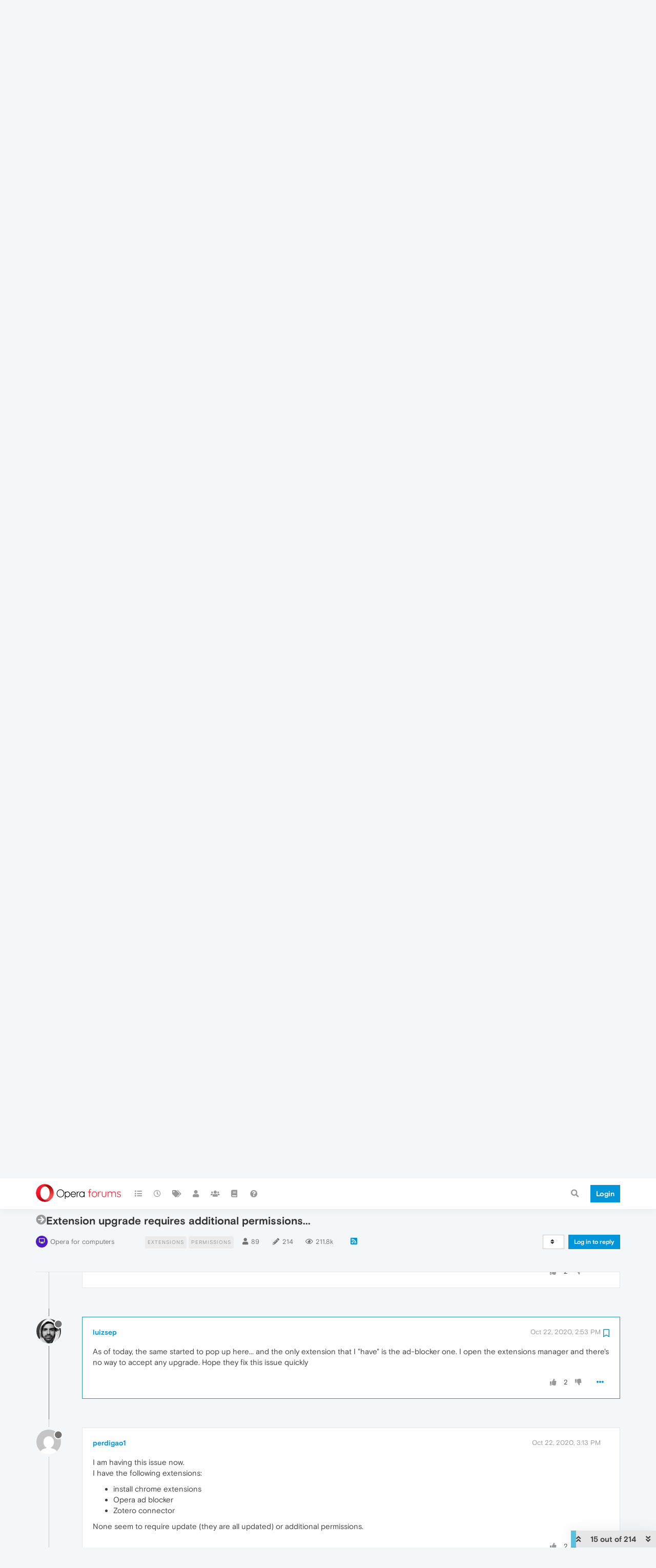

--- FILE ---
content_type: text/html; charset=utf-8
request_url: https://forums.opera.com/topic/42397/extension-upgrade-requires-additional-permissions/15?lang=en-US
body_size: 26963
content:
<!DOCTYPE html>
<html lang="en-US" data-dir="ltr" style="direction: ltr; --panel-offset: 50px;"  >
<head>
	<title>Extension upgrade requires additional permissions... | Opera forums</title>
	<meta name="viewport" content="width&#x3D;device-width, initial-scale&#x3D;1.0" />
	<meta name="content-type" content="text/html; charset=UTF-8" />
	<meta name="apple-mobile-web-app-capable" content="yes" />
	<meta name="mobile-web-app-capable" content="yes" />
	<meta property="og:site_name" content="Opera forums" />
	<meta name="msapplication-badge" content="frequency=30; polling-uri=https://forums.opera.com/sitemap.xml" />
	<meta name="theme-color" content="#ffffff" />
	<meta name="title" content="Extension upgrade requires additional permissions..." />
	<meta name="description" content="As of today, the same started to pop up here... and the only extension that I &quot;have&quot; is the ad-blocker one. I open the extensions manager and there&#x27;s no way to accept any upgrade. Hope they fix this issue quickly " />
	<meta property="og:title" content="Extension upgrade requires additional permissions..." />
	<meta property="og:description" content="As of today, the same started to pop up here... and the only extension that I &quot;have&quot; is the ad-blocker one. I open the extensions manager and there&#x27;s no way to accept any upgrade. Hope they fix this issue quickly " />
	<meta property="og:type" content="article" />
	<meta property="article:published_time" content="2020-07-25T21:27:01.528Z" />
	<meta property="article:modified_time" content="2024-10-01T08:09:10.774Z" />
	<meta property="article:section" content="Opera for computers" />
	<meta property="og:image" content="https://www.gravatar.com/avatar/2a67f90d11fbd9a39dc033bedbacdae5?size=192&d=mm" />
	<meta property="og:image:url" content="https://www.gravatar.com/avatar/2a67f90d11fbd9a39dc033bedbacdae5?size=192&d=mm" />
	<meta property="og:image" content="https://forums.opera.com/assets/uploads/system/og-image.png" />
	<meta property="og:image:url" content="https://forums.opera.com/assets/uploads/system/og-image.png" />
	<meta property="og:image:width" content="192" />
	<meta property="og:image:height" content="192" />
	<meta property="og:url" content="https://forums.opera.com/topic/42397/extension-upgrade-requires-additional-permissions/15?lang&#x3D;en-US" />
	
	<link rel="stylesheet" type="text/css" href="/assets/client.css?v=ra8crc3r8j0" />
	<link rel="icon" type="image/x-icon" href="/assets/uploads/system/favicon.ico?v&#x3D;ra8crc3r8j0" />
	<link rel="manifest" href="/manifest.webmanifest" crossorigin="use-credentials" />
	<link rel="search" type="application/opensearchdescription+xml" title="Opera forums" href="/osd.xml" />
	<link rel="apple-touch-icon" href="/assets/uploads/system/touchicon-orig.png" />
	<link rel="icon" sizes="36x36" href="/assets/uploads/system/touchicon-36.png" />
	<link rel="icon" sizes="48x48" href="/assets/uploads/system/touchicon-48.png" />
	<link rel="icon" sizes="72x72" href="/assets/uploads/system/touchicon-72.png" />
	<link rel="icon" sizes="96x96" href="/assets/uploads/system/touchicon-96.png" />
	<link rel="icon" sizes="144x144" href="/assets/uploads/system/touchicon-144.png" />
	<link rel="icon" sizes="192x192" href="/assets/uploads/system/touchicon-192.png" />
	<link rel="prefetch" href="/assets/src/modules/composer.js?v&#x3D;ra8crc3r8j0" />
	<link rel="prefetch" href="/assets/src/modules/composer/uploads.js?v&#x3D;ra8crc3r8j0" />
	<link rel="prefetch" href="/assets/src/modules/composer/drafts.js?v&#x3D;ra8crc3r8j0" />
	<link rel="prefetch" href="/assets/src/modules/composer/tags.js?v&#x3D;ra8crc3r8j0" />
	<link rel="prefetch" href="/assets/src/modules/composer/categoryList.js?v&#x3D;ra8crc3r8j0" />
	<link rel="prefetch" href="/assets/src/modules/composer/resize.js?v&#x3D;ra8crc3r8j0" />
	<link rel="prefetch" href="/assets/src/modules/composer/autocomplete.js?v&#x3D;ra8crc3r8j0" />
	<link rel="prefetch" href="/assets/templates/composer.tpl?v&#x3D;ra8crc3r8j0" />
	<link rel="prefetch" href="/assets/language/en-GB/topic.json?v&#x3D;ra8crc3r8j0" />
	<link rel="prefetch" href="/assets/language/en-GB/modules.json?v&#x3D;ra8crc3r8j0" />
	<link rel="prefetch" href="/assets/language/en-GB/tags.json?v&#x3D;ra8crc3r8j0" />
	<link rel="prefetch stylesheet" href="/assets/plugins/nodebb-plugin-markdown/themes/default.min.css" />
	<link rel="prefetch" href="/assets/language/en-GB/markdown.json?v&#x3D;ra8crc3r8j0" />
	<link rel="prefetch" href="/assets/src/modules/highlight.js" />
	<link rel="stylesheet" href="https://forums.opera.com/assets/plugins/nodebb-plugin-emoji/emoji/styles.css?v&#x3D;ra8crc3r8j0" />
	<link rel="canonical" href="https://forums.opera.com/topic/42397/extension-upgrade-requires-additional-permissions" />
	<link rel="alternate" type="application/rss+xml" href="/topic/42397.rss" />
	<link rel="up" href="https://forums.opera.com/category/5/opera-for-computers" />
	<link rel="next" href="https://forums.opera.com/topic/42397/extension-upgrade-requires-additional-permissions?lang&#x3D;en-US&amp;page&#x3D;2" />
	

	<script>
		var config = JSON.parse('{"relative_path":"","upload_url":"/assets/uploads","asset_base_url":"/assets","assetBaseUrl":"/assets","siteTitle":"Opera forums","browserTitle":"Opera forums","titleLayout":"&#123;pageTitle&#125; | &#123;browserTitle&#125;","showSiteTitle":true,"maintenanceMode":false,"minimumTitleLength":4,"maximumTitleLength":255,"minimumPostLength":4,"maximumPostLength":4999,"minimumTagsPerTopic":0,"maximumTagsPerTopic":5,"minimumTagLength":3,"maximumTagLength":15,"undoTimeout":10000,"useOutgoingLinksPage":false,"allowGuestHandles":false,"allowTopicsThumbnail":false,"usePagination":false,"disableChat":false,"disableChatMessageEditing":false,"maximumChatMessageLength":1000,"socketioTransports":["polling","websocket"],"socketioOrigins":"https://forums.opera.com:*","websocketAddress":"","maxReconnectionAttempts":5,"reconnectionDelay":1500,"topicsPerPage":20,"postsPerPage":20,"maximumFileSize":2048,"theme:id":"nodebb-theme-opera","theme:src":"","defaultLang":"en-GB","userLang":"en-US","loggedIn":false,"uid":-1,"cache-buster":"v=ra8crc3r8j0","topicPostSort":"oldest_to_newest","categoryTopicSort":"newest_to_oldest","csrf_token":false,"searchEnabled":true,"searchDefaultInQuick":"titles","bootswatchSkin":"","enablePostHistory":true,"timeagoCutoff":30,"timeagoCodes":["af","am","ar","az-short","az","be","bg","bs","ca","cs","cy","da","de-short","de","dv","el","en-short","en","es-short","es","et","eu","fa-short","fa","fi","fr-short","fr","gl","he","hr","hu","hy","id","is","it-short","it","ja","jv","ko","ky","lt","lv","mk","nl","no","pl","pt-br-short","pt-br","pt-short","pt","ro","rs","ru","rw","si","sk","sl","sq","sr","sv","th","tr-short","tr","uk","ur","uz","vi","zh-CN","zh-TW"],"cookies":{"enabled":false,"message":"[[global:cookies.message]]","dismiss":"[[global:cookies.accept]]","link":"[[global:cookies.learn_more]]","link_url":"https:&#x2F;&#x2F;www.cookiesandyou.com"},"thumbs":{"size":512},"iconBackgrounds":["#f44336","#e91e63","#9c27b0","#673ab7","#3f51b5","#2196f3","#009688","#1b5e20","#33691e","#827717","#e65100","#ff5722","#795548","#607d8b"],"emailPrompt":1,"useragent":{"isYaBrowser":false,"isAuthoritative":true,"isMobile":false,"isMobileNative":false,"isTablet":false,"isiPad":false,"isiPod":false,"isiPhone":false,"isiPhoneNative":false,"isAndroid":false,"isAndroidNative":false,"isBlackberry":false,"isOpera":false,"isIE":false,"isEdge":false,"isIECompatibilityMode":false,"isSafari":false,"isFirefox":false,"isWebkit":false,"isChrome":true,"isKonqueror":false,"isOmniWeb":false,"isSeaMonkey":false,"isFlock":false,"isAmaya":false,"isPhantomJS":false,"isEpiphany":false,"isDesktop":true,"isWindows":false,"isLinux":false,"isLinux64":false,"isMac":true,"isChromeOS":false,"isBada":false,"isSamsung":false,"isRaspberry":false,"isBot":false,"isCurl":false,"isAndroidTablet":false,"isWinJs":false,"isKindleFire":false,"isSilk":false,"isCaptive":false,"isSmartTV":false,"isUC":false,"isFacebook":false,"isAlamoFire":false,"isElectron":false,"silkAccelerated":false,"browser":"Chrome","version":"131.0.0.0","os":"OS X","platform":"Apple Mac","geoIp":{},"source":"Mozilla/5.0 (Macintosh; Intel Mac OS X 10_15_7) AppleWebKit/537.36 (KHTML, like Gecko) Chrome/131.0.0.0 Safari/537.36; ClaudeBot/1.0; +claudebot@anthropic.com)","isWechat":false},"acpLang":"en-US","topicSearchEnabled":false,"hideSubCategories":false,"hideCategoryLastPost":false,"enableQuickReply":false,"composer-default":{},"markdown":{"highlight":1,"highlightLinesLanguageList":[""],"theme":"default.min.css","defaultHighlightLanguage":""},"opera":{"authValidateEmailURL":"https://auth.opera.com/account/edit-profile"},"google-analytics":{"id":"UA-4118503-39","displayFeatures":"off"},"emojiCustomFirst":false}');
		var app = {
			user: JSON.parse('{"uid":0,"username":"Guest","displayname":"Guest","userslug":"","fullname":"Guest","email":"","icon:text":"?","icon:bgColor":"#aaa","groupTitle":"","groupTitleArray":[],"status":"offline","reputation":0,"email:confirmed":false,"unreadData":{"":{},"new":{},"watched":{},"unreplied":{}},"isAdmin":false,"isGlobalMod":false,"isMod":false,"privileges":{"chat":false,"upload:post:image":false,"upload:post:file":false,"signature":false,"invite":false,"group:create":false,"search:content":false,"search:users":false,"search:tags":false,"view:users":true,"view:tags":true,"view:groups":true,"local:login":false,"ban":false,"mute":false,"view:users:info":false},"timeagoCode":"en","offline":true,"isEmailConfirmSent":false}')
		};
	</script>

	
	
</head>

<body class="page-topic page-topic-42397 page-topic-extension-upgrade-requires-additional-permissions page-topic-category-5 page-topic-category-opera-for-computers parent-category-5 page-status-200 theme-opera user-guest skin-noskin">
	<nav id="menu" class="slideout-menu hidden">
		<section class="menu-section" data-section="navigation">
	<ul class="menu-section-list"></ul>
</section>


	</nav>
	<nav id="chats-menu" class="slideout-menu hidden">
		
	</nav>

	<main id="panel" class="slideout-panel">
		<nav class="navbar navbar-default navbar-fixed-top header" id="header-menu" component="navbar">
			<div class="container">
							<div class="navbar-header">
				<button type="button" class="navbar-toggle pull-left" id="mobile-menu">
					<i class="fa fa-lg fa-fw fa-bars unread-count" data-content="0" data-unread-url="/unread"></i>
				</button>
				

				
				<div class="navbar-search visible-xs pull-right">
					<form action="/search" method="GET">
						<button type="button" class="btn btn-link"><i class="fa fa-lg fa-fw fa-search" title="Search"></i></button>
						<input autocomplete="off" type="text" class="form-control hidden" name="term" placeholder="Search"/>
						<button class="btn btn-primary hidden" type="submit"></button>
						<input type="text" class="hidden" name="in" value="titles" />
					</form>
					<div class="quick-search-container hidden">
						<div class="quick-search-results-container"></div>
					</div>
				</div>
				

				<a class="forum-logo-wrapper" href="/">
					<img alt="" class="forum-logo" src="/plugins/nodebb-theme-opera/static/logo@2x.png" />
				</a>

				<div component="navbar/title" class="visible-xs hidden">
					<span></span>
				</div>
			</div>

			<div id="nav-dropdown" class="hidden-xs">
				
				
				<ul id="logged-out-menu" class="nav navbar-nav navbar-right">
					<li class="login">
						<a class="operaLoginButton" href="/auth/opera?return_path=%2Ftopic%2F42397%2Fextension-upgrade-requires-additional-permissions%2F15%3Flang%3Den-US" data-base-href="/auth/opera" rel="nofollow" target="_top">
							<span class="btn btn-primary">Login</span>
						</a>
					</li>
				</ul>
				
				
				<ul class="nav navbar-nav navbar-right">
					<li>
						<form id="search-form" class="navbar-form clearfix hidden-xs" role="search" method="GET">
							<button id="search-button" type="button" class="btn btn-link"><i class="fa fa-search fa-fw" title="Search"></i></button>
							<div class="hidden" id="search-fields">
								<div class="form-group">
									<input autocomplete="off" type="text" class="form-control" placeholder="Search" name="query" value="">
									<a href="#"><i class="fa fa-gears fa-fw advanced-search-link"></i></a>
								</div>
								<button type="submit" class="btn btn-default hide">Search</button>
							</div>
						</form>
						<div id="quick-search-container" class="quick-search-container hidden">
							<div class="checkbox filter-category">
								<label>
									<input type="checkbox" checked><span class="name"></span>
								</label>
							</div>
							<div class="text-center loading-indicator"><i class="fa fa-spinner fa-spin"></i></div>
							<div class="quick-search-results-container"></div>
						</div>
					</li>
					<li class="visible-xs" id="search-menu">
						<a href="/search">
							<i class="fa fa-search fa-fw"></i> Search
						</a>
					</li>
				</ul>
				

				<ul class="nav navbar-nav navbar-right hidden-xs">
					<li>
						<a href="#" id="reconnect" class="hide" title="Looks like your connection to Opera forums was lost, please wait while we try to reconnect.">
							<i class="fa fa-check"></i>
						</a>
					</li>
				</ul>

				<ul id="main-nav" class="nav navbar-nav">
					
					
					<li class="">
						<a title="Categories" class="navigation-link "
						 href="&#x2F;categories" >
							
							<i class="fa fa-fw fa-list" data-content=""></i>
							
							
							<span class="visible-xs-inline">Categories</span>
							
							
						</a>
						
					</li>
					
					
					
					<li class="">
						<a title="Recent" class="navigation-link "
						 href="&#x2F;recent" >
							
							<i class="fa fa-fw fa-clock-o" data-content=""></i>
							
							
							<span class="visible-xs-inline">Recent</span>
							
							
						</a>
						
					</li>
					
					
					
					<li class="">
						<a title="Tags" class="navigation-link "
						 href="&#x2F;tags" >
							
							<i class="fa fa-fw fa-tags" data-content=""></i>
							
							
							<span class="visible-xs-inline">Tags</span>
							
							
						</a>
						
					</li>
					
					
					
					<li class="">
						<a title="Users" class="navigation-link "
						 href="&#x2F;users" >
							
							<i class="fa fa-fw fa-user" data-content=""></i>
							
							
							<span class="visible-xs-inline">Users</span>
							
							
						</a>
						
					</li>
					
					
					
					<li class="">
						<a title="Groups" class="navigation-link "
						 href="&#x2F;groups" >
							
							<i class="fa fa-fw fa-group" data-content=""></i>
							
							
							<span class="visible-xs-inline">Groups</span>
							
							
						</a>
						
					</li>
					
					
					
					<li class="">
						<a title="Rules" class="navigation-link "
						 href="&#x2F;rules" >
							
							<i class="fa fa-fw fa-book" data-content=""></i>
							
							
							<span class="visible-xs-inline">Rules</span>
							
							
						</a>
						
					</li>
					
					
					
					<li class="">
						<a title="Help" class="navigation-link "
						 href="&#x2F;help" >
							
							<i class="fa fa-fw fa-question-circle" data-content=""></i>
							
							
							<span class="visible-xs-inline">Help</span>
							
							
						</a>
						
					</li>
					
					
				</ul>

				
			</div>

			</div>
		</nav>

		
		<div class="container" id="download-opera">
			<div class="get-opera">
    <div class="get-opera-closer">
        <svg width="24px" height="24px" viewBox="0 0 30 30" version="1.1" xmlns="http://www.w3.org/2000/svg"
             xmlns:xlink="http://www.w3.org/1999/xlink">
            <circle id="oval" fill="#fff" cx="15" cy="15" r="9"></circle>
            <path d="M19.5146932,11 L11,19.5146932" id="line-1" stroke="#452eb7" stroke-width="2"></path>
            <path d="M19.5146932,19.5146932 L11,11" id="line-2" stroke="#452eb7" stroke-width="2"></path>
        </svg>
    </div>
    <p class="get-opera-title">
        <strong>Do more on the web, with a fast and secure browser!</strong>
    </p>
    <p class="get-opera-element">Download Opera browser with:</p>
    <ul class="get-opera-features-list">
        <li class="get-opera-features-list--adblocker">built-in ad blocker</li>
        <li class="get-opera-features-list--battery-saver">battery saver</li>
        <li class="get-opera-features-list--free-vpn">free VPN</li>
    </ul>
    <a class="get-opera-btn os-default"
       href="https://www.opera.com/computer"
       data-query-params="utm_campaign=forums_banner&amp;utm_medium=ip&amp;utm_source=forums_opera_com">Download
        Opera</a>
</div>

		</div>
		

		<div class="container" id="content">
		<noscript>
    <div class="alert alert-danger">
        <p>
            Your browser does not seem to support JavaScript. As a result, your viewing experience will be diminished, and you have been placed in <strong>read-only mode</strong>.
        </p>
        <p>
            Please download a browser that supports JavaScript, or enable it if it's disabled (i.e. NoScript).
        </p>
    </div>
</noscript>
		
<div data-widget-area="header">
	
</div>
<div class="row">
	<div class="topic col-lg-12">
		<div class="topic-header">
			<h1 component="post/header" class="" itemprop="name">
				<span class="topic-title">
					<span component="topic/labels">
						<i component="topic/scheduled" class="pull-left fa fa-clock-o hidden" title="Scheduled"></i>
						<i component="topic/pinned" class="pull-left fa fa-thumb-tack hidden" title="Pinned"></i>
						<i component="topic/locked" class="pull-left fa fa-lock hidden" title="Locked"></i>
						<i class="pull-left fa fa-arrow-circle-right " title="Moved"></i>
						
					</span>
					<span component="topic/title">Extension upgrade requires additional permissions...</span>
				</span>
			</h1>

			<div class="topic-info clearfix">
				<div class="category-item inline-block">
					<div role="presentation" class="icon pull-left" style="background-color: #501ac4; color: #ffffff;">
						<i class="fa fa-fw fa-desktop"></i>
					</div>
					<a href="/category/5/opera-for-computers">Opera for computers</a>
				</div>

				<div class="tags tag-list inline-block hidden-xs">
					
<a href="/tags/extensions">
    <span class="tag tag-item tag-class-extensions" data-tag="extensions">extensions</span>
</a>

<a href="/tags/permissions">
    <span class="tag tag-item tag-class-permissions" data-tag="permissions">permissions</span>
</a>

				</div>
				<div class="inline-block hidden-xs">
					<div class="stats text-muted">
	<i class="fa fa-fw fa-user" title="Posters"></i>
	<span title="89" class="human-readable-number">89</span>
</div>
<div class="stats text-muted">
	<i class="fa fa-fw fa-pencil" title="Posts"></i>
	<span component="topic/post-count" title="214" class="human-readable-number">214</span>
</div>
<div class="stats views text-muted">
	<i class="fa fa-fw fa-eye" title="Views"></i>
	<span class="human-readable-number" title="211793">211793</span>
</div>
				</div>
				
				<a class="hidden-xs" target="_blank" href="/topic/42397.rss"><i class="fa fa-rss-square"></i></a>
				
				

				<div class="topic-main-buttons pull-right inline-block">
	<span class="loading-indicator btn pull-left hidden" done="0">
		<span class="hidden-xs">Loading More Posts</span> <i class="fa fa-refresh fa-spin"></i>
	</span>

	

	

	<div title="Sort by" class="btn-group bottom-sheet hidden-xs" component="thread/sort">
	<button class="btn btn-sm btn-default dropdown-toggle" data-toggle="dropdown" type="button">
	<span><i class="fa fa-fw fa-sort"></i></span></button>
	<ul class="dropdown-menu dropdown-menu-right">
		<li><a href="#" class="oldest_to_newest" data-sort="oldest_to_newest"><i class="fa fa-fw"></i> Oldest to Newest</a></li>
		<li><a href="#" class="newest_to_oldest" data-sort="newest_to_oldest"><i class="fa fa-fw"></i> Newest to Oldest</a></li>
		<li><a href="#" class="most_votes" data-sort="most_votes"><i class="fa fa-fw"></i> Most Votes</a></li>
	</ul>
</div>


	<div class="inline-block">
	
	</div>
	<div component="topic/reply/container" class="btn-group action-bar bottom-sheet hidden">
	<a href="/compose?tid=42397&title=Extension upgrade requires additional permissions..." class="btn btn-sm btn-primary" component="topic/reply" data-ajaxify="false" role="button"><i class="fa fa-reply visible-xs-inline"></i><span class="visible-sm-inline visible-md-inline visible-lg-inline"> Reply</span></a>
	<button type="button" class="btn btn-sm btn-info dropdown-toggle" data-toggle="dropdown">
		<span class="caret"></span>
	</button>
	<ul class="dropdown-menu pull-right" role="menu">
		<li><a href="#" component="topic/reply-as-topic">Reply as topic</a></li>
	</ul>
</div>




<a component="topic/reply/guest" href="/auth/opera?return_path=%2Ftopic%2F42397%2Fextension-upgrade-requires-additional-permissions%2F15%3Flang%3Den-US" data-base-href="/auth/opera" class="btn btn-sm btn-primary operaLoginButton" rel="nofollow" target="_top">Log in to reply</a>



</div>

			</div>
		</div>
		

		
		<div component="topic/deleted/message" class="alert alert-warning hidden clearfix">
    <span class="pull-left">This topic has been deleted. Only users with topic management privileges can see it.</span>
    <span class="pull-right">
        
    </span>
</div>
		

		<ul component="topic" class="posts timeline" data-tid="42397" data-cid="5">
			
				<li component="post" class="   " data-index="5" data-pid="229881" data-uid="197118" data-timestamp="1603374693144" data-username="DeggTSK" data-userslug="deggtsk" itemscope itemtype="http://schema.org/Comment">
					<a component="post/anchor" data-index="5" id="5"></a>

					<meta itemprop="datePublished" content="2020-10-22T13:51:33.144Z">
					<meta itemprop="dateModified" content="">

					<div class="clearfix post-header">
	<div class="icon pull-left">
		<a href="/user/deggtsk">
			<img class="avatar  avatar-sm2x avatar-rounded" alt="DeggTSK" title="DeggTSK" data-uid="197118" loading="lazy" component="user/picture" src="https://www.gravatar.com/avatar/dce76fcb87a499a5413c6c31af0f48be?size=192&d=mm" style="" />
			<i component="user/status" class="fa fa-circle status offline" title="Offline"></i>
		</a>
	</div>
</div>

<div class="content" component="post/content" itemprop="text">
	<small class="post-author">
		<strong>
			<a href="/user/deggtsk" itemprop="author" data-username="DeggTSK" data-uid="197118">DeggTSK</a>
		</strong>

		

		

		<span class="visible-xs-inline-block visible-sm-inline-block visible-md-inline-block visible-lg-inline-block">
			
			<span>
				
			</span>
		</span>

	</small>
	<small class="pull-right">
		<span class="bookmarked"><i class="fa fa-bookmark-o"></i></span>
	</small>
	<small class="pull-right">
		<i component="post/edit-indicator" class="fa fa-pencil-square edit-icon hidden"></i>

		<small data-editor="" component="post/editor" class="hidden">last edited by  <span class="timeago" title=""></span></small>

		<span class="visible-xs-inline-block visible-sm-inline-block visible-md-inline-block visible-lg-inline-block">
			<a class="permalink" href="/post/229881"><span class="timeago" title="2020-10-22T13:51:33.144Z"></span></a>
		</span>
	</small>

	<p dir="auto">Got the same problem suddenly, no luck fixing it. Really annoying.</p>


	

</div>

<div class="clearfix post-footer">


	<small class="pull-right post-footer-menu">
		<span class="post-tools">
			<a component="post/reply" href="#" class="no-select hidden">Reply</a>
			<a component="post/quote" href="#" class="no-select hidden">Quote</a>
		</span>

		
		<span class="votes">
			<a component="post/upvote" href="#" class="">
				<i class="fa fa-thumbs-up"></i>
			</a>

			<span component="post/vote-count" data-votes="3">3</span>

			
			<a component="post/downvote" href="#" class="">
				<i class="fa fa-thumbs-down"></i>
			</a>
			
		</span>
		

		<span component="post/tools" class="dropdown moderator-tools bottom-sheet ">
	<a href="#" data-toggle="dropdown" data-ajaxify="false"><i class="fa fa-fw fa-ellipsis-h"></i></a>
	<ul class="dropdown-menu dropdown-menu-right" role="menu"></ul>
</span>

	</small>

	
	<a component="post/reply-count" data-target-component="post/replies/container" href="#" class="threaded-replies no-select ">
		<span component="post/reply-count/avatars" class="avatars hidden ">
			
			<img class="avatar  avatar-xs avatar-rounded" alt="albertop" title="albertop" data-uid="220756" loading="lazy" component="avatar/picture" src="/assets/uploads/profile/220756-profileavatar.jpeg" style="" />
			
		</span>

		<strong class="replies-count" component="post/reply-count/text" data-replies="1">1 Reply</strong>
		<span class="replies-last hidden-xs">Last reply <span class="timeago" title="2021-03-26T23:36:29.290Z"></span></span>

		<i class="fa fa-fw fa-chevron-right" component="post/replies/open"></i>
		<i class="fa fa-fw fa-chevron-down hidden" component="post/replies/close"></i>
		<i class="fa fa-fw fa-spin fa-spinner hidden" component="post/replies/loading"></i>
	</a>
	
	<div component="post/replies/container"></div>
</div>

				</li>
				
			
				<li component="post" class="   " data-index="6" data-pid="229901" data-uid="299849" data-timestamp="1603374856827" data-username="A Former User" data-userslug="" itemscope itemtype="http://schema.org/Comment">
					<a component="post/anchor" data-index="6" id="6"></a>

					<meta itemprop="datePublished" content="2020-10-22T13:54:16.827Z">
					<meta itemprop="dateModified" content="">

					<div class="clearfix post-header">
	<div class="icon pull-left">
		<a href="#">
			<img class="avatar  avatar-sm2x avatar-rounded" alt="A Former User" title="A Former User" data-uid="0" loading="lazy" component="user/picture" src="https://www.gravatar.com/avatar/d41d8cd98f00b204e9800998ecf8427e?size=192&d=mm" style="" />
			<i component="user/status" class="fa fa-circle status offline" title="Offline"></i>
		</a>
	</div>
</div>

<div class="content" component="post/content" itemprop="text">
	<small class="post-author">
		<strong>
			<a href="#" itemprop="author" data-username="A Former User" data-uid="0">A Former User</a>
		</strong>

		

		

		<span class="visible-xs-inline-block visible-sm-inline-block visible-md-inline-block visible-lg-inline-block">
			
			<span>
				
			</span>
		</span>

	</small>
	<small class="pull-right">
		<span class="bookmarked"><i class="fa fa-bookmark-o"></i></span>
	</small>
	<small class="pull-right">
		<i component="post/edit-indicator" class="fa fa-pencil-square edit-icon hidden"></i>

		<small data-editor="" component="post/editor" class="hidden">last edited by  <span class="timeago" title=""></span></small>

		<span class="visible-xs-inline-block visible-sm-inline-block visible-md-inline-block visible-lg-inline-block">
			<a class="permalink" href="/post/229901"><span class="timeago" title="2020-10-22T13:54:16.827Z"></span></a>
		</span>
	</small>

	<p dir="auto"><img src="/assets/uploads/files/1603374668590-055d31c0-fbad-4aa3-a79d-459b1f69547a-image.png" alt="055d31c0-fbad-4aa3-a79d-459b1f69547a-image.png" class=" img-responsive img-markdown" /><br />
Getting this message frequently below the bookmark bar.<br />
I'm going into extension management, but there are no updates here.</p>
<p dir="auto">It started today after the opera update.</p>


	

</div>

<div class="clearfix post-footer">


	<small class="pull-right post-footer-menu">
		<span class="post-tools">
			<a component="post/reply" href="#" class="no-select hidden">Reply</a>
			<a component="post/quote" href="#" class="no-select hidden">Quote</a>
		</span>

		
		<span class="votes">
			<a component="post/upvote" href="#" class="">
				<i class="fa fa-thumbs-up"></i>
			</a>

			<span component="post/vote-count" data-votes="0">0</span>

			
			<a component="post/downvote" href="#" class="">
				<i class="fa fa-thumbs-down"></i>
			</a>
			
		</span>
		

		<span component="post/tools" class="dropdown moderator-tools bottom-sheet ">
	<a href="#" data-toggle="dropdown" data-ajaxify="false"><i class="fa fa-fw fa-ellipsis-h"></i></a>
	<ul class="dropdown-menu dropdown-menu-right" role="menu"></ul>
</span>

	</small>

	
	<a component="post/reply-count" data-target-component="post/replies/container" href="#" class="threaded-replies no-select ">
		<span component="post/reply-count/avatars" class="avatars hidden ">
			
			<img class="avatar  avatar-xs avatar-rounded" alt="albertop" title="albertop" data-uid="220756" loading="lazy" component="avatar/picture" src="/assets/uploads/profile/220756-profileavatar.jpeg" style="" />
			
		</span>

		<strong class="replies-count" component="post/reply-count/text" data-replies="1">1 Reply</strong>
		<span class="replies-last hidden-xs">Last reply <span class="timeago" title="2021-03-26T23:39:29.972Z"></span></span>

		<i class="fa fa-fw fa-chevron-right" component="post/replies/open"></i>
		<i class="fa fa-fw fa-chevron-down hidden" component="post/replies/close"></i>
		<i class="fa fa-fw fa-spin fa-spinner hidden" component="post/replies/loading"></i>
	</a>
	
	<div component="post/replies/container"></div>
</div>

				</li>
				
			
				<li component="post" class="   " data-index="7" data-pid="229884" data-uid="231341" data-timestamp="1603375438087" data-username="AltairAssassins" data-userslug="altairassassins" itemscope itemtype="http://schema.org/Comment">
					<a component="post/anchor" data-index="7" id="7"></a>

					<meta itemprop="datePublished" content="2020-10-22T14:03:58.087Z">
					<meta itemprop="dateModified" content="2020-10-22T14:29:54.425Z">

					<div class="clearfix post-header">
	<div class="icon pull-left">
		<a href="/user/altairassassins">
			<img class="avatar  avatar-sm2x avatar-rounded" alt="AltairAssassins" title="AltairAssassins" data-uid="231341" loading="lazy" component="user/picture" src="https://www.gravatar.com/avatar/9a42dc19e04c594370aada7fb539bc9f?size=192&d=mm" style="" />
			<i component="user/status" class="fa fa-circle status offline" title="Offline"></i>
		</a>
	</div>
</div>

<div class="content" component="post/content" itemprop="text">
	<small class="post-author">
		<strong>
			<a href="/user/altairassassins" itemprop="author" data-username="AltairAssassins" data-uid="231341">AltairAssassins</a>
		</strong>

		

		

		<span class="visible-xs-inline-block visible-sm-inline-block visible-md-inline-block visible-lg-inline-block">
			
			<span>
				
			</span>
		</span>

	</small>
	<small class="pull-right">
		<span class="bookmarked"><i class="fa fa-bookmark-o"></i></span>
	</small>
	<small class="pull-right">
		<i component="post/edit-indicator" class="fa fa-pencil-square edit-icon "></i>

		<small data-editor="leocg" component="post/editor" class="hidden">last edited by leocg <span class="timeago" title="2020-10-22T14:29:54.425Z"></span></small>

		<span class="visible-xs-inline-block visible-sm-inline-block visible-md-inline-block visible-lg-inline-block">
			<a class="permalink" href="/post/229884"><span class="timeago" title="2020-10-22T14:03:58.087Z"></span></a>
		</span>
	</small>

	<p dir="auto">Look at this capture.</p>
<p dir="auto">What opera are taking about? What upgrades "permissions" it need. I've 2 extensions and they're all updates.</p>
<p dir="auto">Please Opera, fix it.</p>
<p dir="auto"><a href="https://imgur.com/gallery/ZR95EaW" target="_blank" rel="noopener noreferrer nofollow ugc">Screenshot</a></p>


	

</div>

<div class="clearfix post-footer">


	<small class="pull-right post-footer-menu">
		<span class="post-tools">
			<a component="post/reply" href="#" class="no-select hidden">Reply</a>
			<a component="post/quote" href="#" class="no-select hidden">Quote</a>
		</span>

		
		<span class="votes">
			<a component="post/upvote" href="#" class="">
				<i class="fa fa-thumbs-up"></i>
			</a>

			<span component="post/vote-count" data-votes="3">3</span>

			
			<a component="post/downvote" href="#" class="">
				<i class="fa fa-thumbs-down"></i>
			</a>
			
		</span>
		

		<span component="post/tools" class="dropdown moderator-tools bottom-sheet ">
	<a href="#" data-toggle="dropdown" data-ajaxify="false"><i class="fa fa-fw fa-ellipsis-h"></i></a>
	<ul class="dropdown-menu dropdown-menu-right" role="menu"></ul>
</span>

	</small>

	
	<a component="post/reply-count" data-target-component="post/replies/container" href="#" class="threaded-replies no-select ">
		<span component="post/reply-count/avatars" class="avatars hidden ">
			
			<img class="avatar  avatar-xs avatar-rounded" alt="A Former User" title="A Former User" data-uid="0" loading="lazy" component="avatar/picture" src="https://www.gravatar.com/avatar/d41d8cd98f00b204e9800998ecf8427e?size=192&d=mm" style="" />
			
			<img class="avatar  avatar-xs avatar-rounded" alt="leocg" title="leocg" data-uid="73" loading="lazy" component="avatar/picture" src="https://www.gravatar.com/avatar/c5fa45c96370c4e87babc48ea950c830?size=192&d=mm" style="" />
			
			<img class="avatar  avatar-xs avatar-rounded" alt="A Former User" title="A Former User" data-uid="0" loading="lazy" component="avatar/picture" src="https://www.gravatar.com/avatar/d41d8cd98f00b204e9800998ecf8427e?size=192&d=mm" style="" />
			
		</span>

		<strong class="replies-count" component="post/reply-count/text" data-replies="3">3 Replies</strong>
		<span class="replies-last hidden-xs">Last reply <span class="timeago" title="2020-10-22T14:30:27.294Z"></span></span>

		<i class="fa fa-fw fa-chevron-right" component="post/replies/open"></i>
		<i class="fa fa-fw fa-chevron-down hidden" component="post/replies/close"></i>
		<i class="fa fa-fw fa-spin fa-spinner hidden" component="post/replies/loading"></i>
	</a>
	
	<div component="post/replies/container"></div>
</div>

				</li>
				
			
				<li component="post" class="   " data-index="8" data-pid="229886" data-uid="222781" data-timestamp="1603375884818" data-username="Draker" data-userslug="draker" itemscope itemtype="http://schema.org/Comment">
					<a component="post/anchor" data-index="8" id="8"></a>

					<meta itemprop="datePublished" content="2020-10-22T14:11:24.818Z">
					<meta itemprop="dateModified" content="">

					<div class="clearfix post-header">
	<div class="icon pull-left">
		<a href="/user/draker">
			<img class="avatar  avatar-sm2x avatar-rounded" alt="Draker" title="Draker" data-uid="222781" loading="lazy" component="user/picture" src="https://www.gravatar.com/avatar/ce9b129b5a4500cf3e3f6f5ea5c77310?size=192&d=mm" style="" />
			<i component="user/status" class="fa fa-circle status offline" title="Offline"></i>
		</a>
	</div>
</div>

<div class="content" component="post/content" itemprop="text">
	<small class="post-author">
		<strong>
			<a href="/user/draker" itemprop="author" data-username="Draker" data-uid="222781">Draker</a>
		</strong>

		

		

		<span class="visible-xs-inline-block visible-sm-inline-block visible-md-inline-block visible-lg-inline-block">
			
			<span>
				
			</span>
		</span>

	</small>
	<small class="pull-right">
		<span class="bookmarked"><i class="fa fa-bookmark-o"></i></span>
	</small>
	<small class="pull-right">
		<i component="post/edit-indicator" class="fa fa-pencil-square edit-icon hidden"></i>

		<small data-editor="" component="post/editor" class="hidden">last edited by  <span class="timeago" title=""></span></small>

		<span class="visible-xs-inline-block visible-sm-inline-block visible-md-inline-block visible-lg-inline-block">
			<a class="permalink" href="/post/229886"><span class="timeago" title="2020-10-22T14:11:24.818Z"></span></a>
		</span>
	</small>

	<p dir="auto">I'm having the same. They could at least say what extension is.</p>


	

</div>

<div class="clearfix post-footer">


	<small class="pull-right post-footer-menu">
		<span class="post-tools">
			<a component="post/reply" href="#" class="no-select hidden">Reply</a>
			<a component="post/quote" href="#" class="no-select hidden">Quote</a>
		</span>

		
		<span class="votes">
			<a component="post/upvote" href="#" class="">
				<i class="fa fa-thumbs-up"></i>
			</a>

			<span component="post/vote-count" data-votes="1">1</span>

			
			<a component="post/downvote" href="#" class="">
				<i class="fa fa-thumbs-down"></i>
			</a>
			
		</span>
		

		<span component="post/tools" class="dropdown moderator-tools bottom-sheet ">
	<a href="#" data-toggle="dropdown" data-ajaxify="false"><i class="fa fa-fw fa-ellipsis-h"></i></a>
	<ul class="dropdown-menu dropdown-menu-right" role="menu"></ul>
</span>

	</small>

	
	<a component="post/reply-count" data-target-component="post/replies/container" href="#" class="threaded-replies no-select ">
		<span component="post/reply-count/avatars" class="avatars hidden ">
			
			<img class="avatar  avatar-xs avatar-rounded" alt="albertop" title="albertop" data-uid="220756" loading="lazy" component="avatar/picture" src="/assets/uploads/profile/220756-profileavatar.jpeg" style="" />
			
		</span>

		<strong class="replies-count" component="post/reply-count/text" data-replies="1">1 Reply</strong>
		<span class="replies-last hidden-xs">Last reply <span class="timeago" title="2021-03-26T23:39:56.995Z"></span></span>

		<i class="fa fa-fw fa-chevron-right" component="post/replies/open"></i>
		<i class="fa fa-fw fa-chevron-down hidden" component="post/replies/close"></i>
		<i class="fa fa-fw fa-spin fa-spinner hidden" component="post/replies/loading"></i>
	</a>
	
	<div component="post/replies/container"></div>
</div>

				</li>
				
			
				<li component="post" class="   " data-index="9" data-pid="229887" data-uid="178378" data-timestamp="1603376220473" data-username="A Former User" data-userslug="" itemscope itemtype="http://schema.org/Comment">
					<a component="post/anchor" data-index="9" id="9"></a>

					<meta itemprop="datePublished" content="2020-10-22T14:17:00.473Z">
					<meta itemprop="dateModified" content="">

					<div class="clearfix post-header">
	<div class="icon pull-left">
		<a href="#">
			<img class="avatar  avatar-sm2x avatar-rounded" alt="A Former User" title="A Former User" data-uid="0" loading="lazy" component="user/picture" src="https://www.gravatar.com/avatar/d41d8cd98f00b204e9800998ecf8427e?size=192&d=mm" style="" />
			<i component="user/status" class="fa fa-circle status offline" title="Offline"></i>
		</a>
	</div>
</div>

<div class="content" component="post/content" itemprop="text">
	<small class="post-author">
		<strong>
			<a href="#" itemprop="author" data-username="A Former User" data-uid="0">A Former User</a>
		</strong>

		

		

		<span class="visible-xs-inline-block visible-sm-inline-block visible-md-inline-block visible-lg-inline-block">
			
			<a component="post/parent" class="btn btn-xs btn-default hidden-xs" data-topid="229884" href="/post/229884"><i class="fa fa-reply"></i> @AltairAssassins</a>
			
			<span>
				
			</span>
		</span>

	</small>
	<small class="pull-right">
		<span class="bookmarked"><i class="fa fa-bookmark-o"></i></span>
	</small>
	<small class="pull-right">
		<i component="post/edit-indicator" class="fa fa-pencil-square edit-icon hidden"></i>

		<small data-editor="" component="post/editor" class="hidden">last edited by  <span class="timeago" title=""></span></small>

		<span class="visible-xs-inline-block visible-sm-inline-block visible-md-inline-block visible-lg-inline-block">
			<a class="permalink" href="/post/229887"><span class="timeago" title="2020-10-22T14:17:00.473Z"></span></a>
		</span>
	</small>

	<p dir="auto"><a class="plugin-mentions-user plugin-mentions-a" href="https://forums.opera.com/uid/231341">@AltairAssassins</a> Same here. Not only in Opera Stable, in Beta and Dev too.</p>


	

</div>

<div class="clearfix post-footer">


	<small class="pull-right post-footer-menu">
		<span class="post-tools">
			<a component="post/reply" href="#" class="no-select hidden">Reply</a>
			<a component="post/quote" href="#" class="no-select hidden">Quote</a>
		</span>

		
		<span class="votes">
			<a component="post/upvote" href="#" class="">
				<i class="fa fa-thumbs-up"></i>
			</a>

			<span component="post/vote-count" data-votes="2">2</span>

			
			<a component="post/downvote" href="#" class="">
				<i class="fa fa-thumbs-down"></i>
			</a>
			
		</span>
		

		<span component="post/tools" class="dropdown moderator-tools bottom-sheet ">
	<a href="#" data-toggle="dropdown" data-ajaxify="false"><i class="fa fa-fw fa-ellipsis-h"></i></a>
	<ul class="dropdown-menu dropdown-menu-right" role="menu"></ul>
</span>

	</small>

	
	<a component="post/reply-count" data-target-component="post/replies/container" href="#" class="threaded-replies no-select hidden">
		<span component="post/reply-count/avatars" class="avatars hidden ">
			
		</span>

		<strong class="replies-count" component="post/reply-count/text" data-replies="0">1 Reply</strong>
		<span class="replies-last hidden-xs">Last reply <span class="timeago" title=""></span></span>

		<i class="fa fa-fw fa-chevron-right" component="post/replies/open"></i>
		<i class="fa fa-fw fa-chevron-down hidden" component="post/replies/close"></i>
		<i class="fa fa-fw fa-spin fa-spinner hidden" component="post/replies/loading"></i>
	</a>
	
	<div component="post/replies/container"></div>
</div>

				</li>
				
			
				<li component="post" class="   " data-index="10" data-pid="229889" data-uid="73" data-timestamp="1603376913711" data-username="leocg" data-userslug="leocg" itemscope itemtype="http://schema.org/Comment">
					<a component="post/anchor" data-index="10" id="10"></a>

					<meta itemprop="datePublished" content="2020-10-22T14:28:33.711Z">
					<meta itemprop="dateModified" content="">

					<div class="clearfix post-header">
	<div class="icon pull-left">
		<a href="/user/leocg">
			<img class="avatar  avatar-sm2x avatar-rounded" alt="leocg" title="leocg" data-uid="73" loading="lazy" component="user/picture" src="https://www.gravatar.com/avatar/c5fa45c96370c4e87babc48ea950c830?size=192&d=mm" style="" />
			<i component="user/status" class="fa fa-circle status offline" title="Offline"></i>
		</a>
	</div>
</div>

<div class="content" component="post/content" itemprop="text">
	<small class="post-author">
		<strong>
			<a href="/user/leocg" itemprop="author" data-username="leocg" data-uid="73">leocg</a>
		</strong>

		

<a href="/groups/global-moderators"><small class="label group-label inline-block" style="color:#ffffff;background-color: #006ca6;"><i class="fa fa-gavel"></i> Moderator</small></a>



<a href="/groups/community-volunteers"><small class="label group-label inline-block" style="color:#ffffff;background-color: #339900;"><i class="fa fa-hand-paper-o"></i> Volunteer</small></a>



		

		<span class="visible-xs-inline-block visible-sm-inline-block visible-md-inline-block visible-lg-inline-block">
			
			<a component="post/parent" class="btn btn-xs btn-default hidden-xs" data-topid="229884" href="/post/229884"><i class="fa fa-reply"></i> @AltairAssassins</a>
			
			<span>
				
			</span>
		</span>

	</small>
	<small class="pull-right">
		<span class="bookmarked"><i class="fa fa-bookmark-o"></i></span>
	</small>
	<small class="pull-right">
		<i component="post/edit-indicator" class="fa fa-pencil-square edit-icon hidden"></i>

		<small data-editor="" component="post/editor" class="hidden">last edited by  <span class="timeago" title=""></span></small>

		<span class="visible-xs-inline-block visible-sm-inline-block visible-md-inline-block visible-lg-inline-block">
			<a class="permalink" href="/post/229889"><span class="timeago" title="2020-10-22T14:28:33.711Z"></span></a>
		</span>
	</small>

	<p dir="auto"><a class="plugin-mentions-user plugin-mentions-a" href="https://forums.opera.com/uid/231341">@AltairAssassins</a> Where and when are you seeing that message. I don't remember have seen anything like that recently.</p>


	

</div>

<div class="clearfix post-footer">


	<small class="pull-right post-footer-menu">
		<span class="post-tools">
			<a component="post/reply" href="#" class="no-select hidden">Reply</a>
			<a component="post/quote" href="#" class="no-select hidden">Quote</a>
		</span>

		
		<span class="votes">
			<a component="post/upvote" href="#" class="">
				<i class="fa fa-thumbs-up"></i>
			</a>

			<span component="post/vote-count" data-votes="0">0</span>

			
			<a component="post/downvote" href="#" class="">
				<i class="fa fa-thumbs-down"></i>
			</a>
			
		</span>
		

		<span component="post/tools" class="dropdown moderator-tools bottom-sheet ">
	<a href="#" data-toggle="dropdown" data-ajaxify="false"><i class="fa fa-fw fa-ellipsis-h"></i></a>
	<ul class="dropdown-menu dropdown-menu-right" role="menu"></ul>
</span>

	</small>

	
	<a component="post/reply-count" data-target-component="post/replies/container" href="#" class="threaded-replies no-select ">
		<span component="post/reply-count/avatars" class="avatars hidden ">
			
			<img class="avatar  avatar-xs avatar-rounded" alt="AltairAssassins" title="AltairAssassins" data-uid="231341" loading="lazy" component="avatar/picture" src="https://www.gravatar.com/avatar/9a42dc19e04c594370aada7fb539bc9f?size=192&d=mm" style="" />
			
			<img class="avatar  avatar-xs avatar-rounded" alt="trippin42" title="trippin42" data-uid="303413" loading="lazy" component="avatar/picture" src="https://www.gravatar.com/avatar/83c3a832c84c967a345ecafd46e89ad7?size=192&d=mm" style="" />
			
		</span>

		<strong class="replies-count" component="post/reply-count/text" data-replies="2">2 Replies</strong>
		<span class="replies-last hidden-xs">Last reply <span class="timeago" title="2020-11-08T19:29:03.611Z"></span></span>

		<i class="fa fa-fw fa-chevron-right" component="post/replies/open"></i>
		<i class="fa fa-fw fa-chevron-down hidden" component="post/replies/close"></i>
		<i class="fa fa-fw fa-spin fa-spinner hidden" component="post/replies/loading"></i>
	</a>
	
	<div component="post/replies/container"></div>
</div>

				</li>
				
			
				<li component="post" class="   " data-index="11" data-pid="229890" data-uid="214524" data-timestamp="1603377027294" data-username="A Former User" data-userslug="" itemscope itemtype="http://schema.org/Comment">
					<a component="post/anchor" data-index="11" id="11"></a>

					<meta itemprop="datePublished" content="2020-10-22T14:30:27.294Z">
					<meta itemprop="dateModified" content="">

					<div class="clearfix post-header">
	<div class="icon pull-left">
		<a href="#">
			<img class="avatar  avatar-sm2x avatar-rounded" alt="A Former User" title="A Former User" data-uid="0" loading="lazy" component="user/picture" src="https://www.gravatar.com/avatar/d41d8cd98f00b204e9800998ecf8427e?size=192&d=mm" style="" />
			<i component="user/status" class="fa fa-circle status offline" title="Offline"></i>
		</a>
	</div>
</div>

<div class="content" component="post/content" itemprop="text">
	<small class="post-author">
		<strong>
			<a href="#" itemprop="author" data-username="A Former User" data-uid="0">A Former User</a>
		</strong>

		

		

		<span class="visible-xs-inline-block visible-sm-inline-block visible-md-inline-block visible-lg-inline-block">
			
			<a component="post/parent" class="btn btn-xs btn-default hidden-xs" data-topid="229884" href="/post/229884"><i class="fa fa-reply"></i> @AltairAssassins</a>
			
			<span>
				
			</span>
		</span>

	</small>
	<small class="pull-right">
		<span class="bookmarked"><i class="fa fa-bookmark-o"></i></span>
	</small>
	<small class="pull-right">
		<i component="post/edit-indicator" class="fa fa-pencil-square edit-icon hidden"></i>

		<small data-editor="" component="post/editor" class="hidden">last edited by  <span class="timeago" title=""></span></small>

		<span class="visible-xs-inline-block visible-sm-inline-block visible-md-inline-block visible-lg-inline-block">
			<a class="permalink" href="/post/229890"><span class="timeago" title="2020-10-22T14:30:27.294Z"></span></a>
		</span>
	</small>

	<p dir="auto"><a class="plugin-mentions-user plugin-mentions-a" href="https://forums.opera.com/uid/231341">@AltairAssassins</a> its happening to me too</p>


	

</div>

<div class="clearfix post-footer">


	<small class="pull-right post-footer-menu">
		<span class="post-tools">
			<a component="post/reply" href="#" class="no-select hidden">Reply</a>
			<a component="post/quote" href="#" class="no-select hidden">Quote</a>
		</span>

		
		<span class="votes">
			<a component="post/upvote" href="#" class="">
				<i class="fa fa-thumbs-up"></i>
			</a>

			<span component="post/vote-count" data-votes="3">3</span>

			
			<a component="post/downvote" href="#" class="">
				<i class="fa fa-thumbs-down"></i>
			</a>
			
		</span>
		

		<span component="post/tools" class="dropdown moderator-tools bottom-sheet ">
	<a href="#" data-toggle="dropdown" data-ajaxify="false"><i class="fa fa-fw fa-ellipsis-h"></i></a>
	<ul class="dropdown-menu dropdown-menu-right" role="menu"></ul>
</span>

	</small>

	
	<a component="post/reply-count" data-target-component="post/replies/container" href="#" class="threaded-replies no-select hidden">
		<span component="post/reply-count/avatars" class="avatars hidden ">
			
		</span>

		<strong class="replies-count" component="post/reply-count/text" data-replies="0">1 Reply</strong>
		<span class="replies-last hidden-xs">Last reply <span class="timeago" title=""></span></span>

		<i class="fa fa-fw fa-chevron-right" component="post/replies/open"></i>
		<i class="fa fa-fw fa-chevron-down hidden" component="post/replies/close"></i>
		<i class="fa fa-fw fa-spin fa-spinner hidden" component="post/replies/loading"></i>
	</a>
	
	<div component="post/replies/container"></div>
</div>

				</li>
				
			
				<li component="post" class="   " data-index="12" data-pid="229905" data-uid="299866" data-timestamp="1603377233016" data-username="SillyViper" data-userslug="sillyviper" itemscope itemtype="http://schema.org/Comment">
					<a component="post/anchor" data-index="12" id="12"></a>

					<meta itemprop="datePublished" content="2020-10-22T14:33:53.016Z">
					<meta itemprop="dateModified" content="">

					<div class="clearfix post-header">
	<div class="icon pull-left">
		<a href="/user/sillyviper">
			<img class="avatar  avatar-sm2x avatar-rounded" alt="SillyViper" title="SillyViper" data-uid="299866" loading="lazy" component="user/picture" src="https://www.gravatar.com/avatar/5c3e6d65d09e469aff75de67894738d3?size=192&d=mm" style="" />
			<i component="user/status" class="fa fa-circle status offline" title="Offline"></i>
		</a>
	</div>
</div>

<div class="content" component="post/content" itemprop="text">
	<small class="post-author">
		<strong>
			<a href="/user/sillyviper" itemprop="author" data-username="SillyViper" data-uid="299866">SillyViper</a>
		</strong>

		

		

		<span class="visible-xs-inline-block visible-sm-inline-block visible-md-inline-block visible-lg-inline-block">
			
			<span>
				
			</span>
		</span>

	</small>
	<small class="pull-right">
		<span class="bookmarked"><i class="fa fa-bookmark-o"></i></span>
	</small>
	<small class="pull-right">
		<i component="post/edit-indicator" class="fa fa-pencil-square edit-icon hidden"></i>

		<small data-editor="" component="post/editor" class="hidden">last edited by  <span class="timeago" title=""></span></small>

		<span class="visible-xs-inline-block visible-sm-inline-block visible-md-inline-block visible-lg-inline-block">
			<a class="permalink" href="/post/229905"><span class="timeago" title="2020-10-22T14:33:53.016Z"></span></a>
		</span>
	</small>

	<p dir="auto">I'm having the same issue and it's so annoying. Seriously considering switching to another browser.</p>


	

</div>

<div class="clearfix post-footer">


	<small class="pull-right post-footer-menu">
		<span class="post-tools">
			<a component="post/reply" href="#" class="no-select hidden">Reply</a>
			<a component="post/quote" href="#" class="no-select hidden">Quote</a>
		</span>

		
		<span class="votes">
			<a component="post/upvote" href="#" class="">
				<i class="fa fa-thumbs-up"></i>
			</a>

			<span component="post/vote-count" data-votes="3">3</span>

			
			<a component="post/downvote" href="#" class="">
				<i class="fa fa-thumbs-down"></i>
			</a>
			
		</span>
		

		<span component="post/tools" class="dropdown moderator-tools bottom-sheet ">
	<a href="#" data-toggle="dropdown" data-ajaxify="false"><i class="fa fa-fw fa-ellipsis-h"></i></a>
	<ul class="dropdown-menu dropdown-menu-right" role="menu"></ul>
</span>

	</small>

	
	<a component="post/reply-count" data-target-component="post/replies/container" href="#" class="threaded-replies no-select hidden">
		<span component="post/reply-count/avatars" class="avatars hidden ">
			
		</span>

		<strong class="replies-count" component="post/reply-count/text" data-replies="0">1 Reply</strong>
		<span class="replies-last hidden-xs">Last reply <span class="timeago" title=""></span></span>

		<i class="fa fa-fw fa-chevron-right" component="post/replies/open"></i>
		<i class="fa fa-fw fa-chevron-down hidden" component="post/replies/close"></i>
		<i class="fa fa-fw fa-spin fa-spinner hidden" component="post/replies/loading"></i>
	</a>
	
	<div component="post/replies/container"></div>
</div>

				</li>
				
			
				<li component="post" class="   " data-index="13" data-pid="229907" data-uid="299868" data-timestamp="1603377568566" data-username="gw3wcv" data-userslug="gw3wcv" itemscope itemtype="http://schema.org/Comment">
					<a component="post/anchor" data-index="13" id="13"></a>

					<meta itemprop="datePublished" content="2020-10-22T14:39:28.566Z">
					<meta itemprop="dateModified" content="">

					<div class="clearfix post-header">
	<div class="icon pull-left">
		<a href="/user/gw3wcv">
			<img class="avatar  avatar-sm2x avatar-rounded" alt="gw3wcv" title="gw3wcv" data-uid="299868" loading="lazy" component="user/picture" src="https://www.gravatar.com/avatar/6ef4dfa28067c3c8f2337cb037b8cca6?size=192&d=mm" style="" />
			<i component="user/status" class="fa fa-circle status offline" title="Offline"></i>
		</a>
	</div>
</div>

<div class="content" component="post/content" itemprop="text">
	<small class="post-author">
		<strong>
			<a href="/user/gw3wcv" itemprop="author" data-username="gw3wcv" data-uid="299868">gw3wcv</a>
		</strong>

		

		

		<span class="visible-xs-inline-block visible-sm-inline-block visible-md-inline-block visible-lg-inline-block">
			
			<span>
				
			</span>
		</span>

	</small>
	<small class="pull-right">
		<span class="bookmarked"><i class="fa fa-bookmark-o"></i></span>
	</small>
	<small class="pull-right">
		<i component="post/edit-indicator" class="fa fa-pencil-square edit-icon hidden"></i>

		<small data-editor="" component="post/editor" class="hidden">last edited by  <span class="timeago" title=""></span></small>

		<span class="visible-xs-inline-block visible-sm-inline-block visible-md-inline-block visible-lg-inline-block">
			<a class="permalink" href="/post/229907"><span class="timeago" title="2020-10-22T14:39:28.566Z"></span></a>
		</span>
	</small>

	<p dir="auto">Having the same problem, it must be the latest update. Do Opera read this or do we need to raise it as a bug/problem?</p>


	

</div>

<div class="clearfix post-footer">


	<small class="pull-right post-footer-menu">
		<span class="post-tools">
			<a component="post/reply" href="#" class="no-select hidden">Reply</a>
			<a component="post/quote" href="#" class="no-select hidden">Quote</a>
		</span>

		
		<span class="votes">
			<a component="post/upvote" href="#" class="">
				<i class="fa fa-thumbs-up"></i>
			</a>

			<span component="post/vote-count" data-votes="2">2</span>

			
			<a component="post/downvote" href="#" class="">
				<i class="fa fa-thumbs-down"></i>
			</a>
			
		</span>
		

		<span component="post/tools" class="dropdown moderator-tools bottom-sheet ">
	<a href="#" data-toggle="dropdown" data-ajaxify="false"><i class="fa fa-fw fa-ellipsis-h"></i></a>
	<ul class="dropdown-menu dropdown-menu-right" role="menu"></ul>
</span>

	</small>

	
	<a component="post/reply-count" data-target-component="post/replies/container" href="#" class="threaded-replies no-select hidden">
		<span component="post/reply-count/avatars" class="avatars hidden ">
			
		</span>

		<strong class="replies-count" component="post/reply-count/text" data-replies="0">1 Reply</strong>
		<span class="replies-last hidden-xs">Last reply <span class="timeago" title=""></span></span>

		<i class="fa fa-fw fa-chevron-right" component="post/replies/open"></i>
		<i class="fa fa-fw fa-chevron-down hidden" component="post/replies/close"></i>
		<i class="fa fa-fw fa-spin fa-spinner hidden" component="post/replies/loading"></i>
	</a>
	
	<div component="post/replies/container"></div>
</div>

				</li>
				
			
				<li component="post" class="   " data-index="14" data-pid="229909" data-uid="299874" data-timestamp="1603378396409" data-username="luizsep" data-userslug="luizsep" itemscope itemtype="http://schema.org/Comment">
					<a component="post/anchor" data-index="14" id="14"></a>

					<meta itemprop="datePublished" content="2020-10-22T14:53:16.409Z">
					<meta itemprop="dateModified" content="">

					<div class="clearfix post-header">
	<div class="icon pull-left">
		<a href="/user/luizsep">
			<img class="avatar  avatar-sm2x avatar-rounded" alt="luizsep" title="luizsep" data-uid="299874" loading="lazy" component="user/picture" src="https://www.gravatar.com/avatar/2a67f90d11fbd9a39dc033bedbacdae5?size=192&d=mm" style="" />
			<i component="user/status" class="fa fa-circle status offline" title="Offline"></i>
		</a>
	</div>
</div>

<div class="content" component="post/content" itemprop="text">
	<small class="post-author">
		<strong>
			<a href="/user/luizsep" itemprop="author" data-username="luizsep" data-uid="299874">luizsep</a>
		</strong>

		

		

		<span class="visible-xs-inline-block visible-sm-inline-block visible-md-inline-block visible-lg-inline-block">
			
			<span>
				
			</span>
		</span>

	</small>
	<small class="pull-right">
		<span class="bookmarked"><i class="fa fa-bookmark-o"></i></span>
	</small>
	<small class="pull-right">
		<i component="post/edit-indicator" class="fa fa-pencil-square edit-icon hidden"></i>

		<small data-editor="" component="post/editor" class="hidden">last edited by  <span class="timeago" title=""></span></small>

		<span class="visible-xs-inline-block visible-sm-inline-block visible-md-inline-block visible-lg-inline-block">
			<a class="permalink" href="/post/229909"><span class="timeago" title="2020-10-22T14:53:16.409Z"></span></a>
		</span>
	</small>

	<p dir="auto">As of today, the same started to pop up here... and the only extension that I "have" is the ad-blocker one. I open the extensions manager and there's no way to accept any upgrade. Hope they fix this issue quickly</p>


	

</div>

<div class="clearfix post-footer">


	<small class="pull-right post-footer-menu">
		<span class="post-tools">
			<a component="post/reply" href="#" class="no-select hidden">Reply</a>
			<a component="post/quote" href="#" class="no-select hidden">Quote</a>
		</span>

		
		<span class="votes">
			<a component="post/upvote" href="#" class="">
				<i class="fa fa-thumbs-up"></i>
			</a>

			<span component="post/vote-count" data-votes="2">2</span>

			
			<a component="post/downvote" href="#" class="">
				<i class="fa fa-thumbs-down"></i>
			</a>
			
		</span>
		

		<span component="post/tools" class="dropdown moderator-tools bottom-sheet ">
	<a href="#" data-toggle="dropdown" data-ajaxify="false"><i class="fa fa-fw fa-ellipsis-h"></i></a>
	<ul class="dropdown-menu dropdown-menu-right" role="menu"></ul>
</span>

	</small>

	
	<a component="post/reply-count" data-target-component="post/replies/container" href="#" class="threaded-replies no-select hidden">
		<span component="post/reply-count/avatars" class="avatars hidden ">
			
		</span>

		<strong class="replies-count" component="post/reply-count/text" data-replies="0">1 Reply</strong>
		<span class="replies-last hidden-xs">Last reply <span class="timeago" title=""></span></span>

		<i class="fa fa-fw fa-chevron-right" component="post/replies/open"></i>
		<i class="fa fa-fw fa-chevron-down hidden" component="post/replies/close"></i>
		<i class="fa fa-fw fa-spin fa-spinner hidden" component="post/replies/loading"></i>
	</a>
	
	<div component="post/replies/container"></div>
</div>

				</li>
				
			
				<li component="post" class="   " data-index="15" data-pid="229924" data-uid="267081" data-timestamp="1603379619834" data-username="perdigao1" data-userslug="perdigao1" itemscope itemtype="http://schema.org/Comment">
					<a component="post/anchor" data-index="15" id="15"></a>

					<meta itemprop="datePublished" content="2020-10-22T15:13:39.834Z">
					<meta itemprop="dateModified" content="">

					<div class="clearfix post-header">
	<div class="icon pull-left">
		<a href="/user/perdigao1">
			<img class="avatar  avatar-sm2x avatar-rounded" alt="perdigao1" title="perdigao1" data-uid="267081" loading="lazy" component="user/picture" src="https://www.gravatar.com/avatar/5529685e514e4421828780fae6ade6d1?size=192&d=mm" style="" />
			<i component="user/status" class="fa fa-circle status offline" title="Offline"></i>
		</a>
	</div>
</div>

<div class="content" component="post/content" itemprop="text">
	<small class="post-author">
		<strong>
			<a href="/user/perdigao1" itemprop="author" data-username="perdigao1" data-uid="267081">perdigao1</a>
		</strong>

		

		

		<span class="visible-xs-inline-block visible-sm-inline-block visible-md-inline-block visible-lg-inline-block">
			
			<span>
				
			</span>
		</span>

	</small>
	<small class="pull-right">
		<span class="bookmarked"><i class="fa fa-bookmark-o"></i></span>
	</small>
	<small class="pull-right">
		<i component="post/edit-indicator" class="fa fa-pencil-square edit-icon hidden"></i>

		<small data-editor="" component="post/editor" class="hidden">last edited by  <span class="timeago" title=""></span></small>

		<span class="visible-xs-inline-block visible-sm-inline-block visible-md-inline-block visible-lg-inline-block">
			<a class="permalink" href="/post/229924"><span class="timeago" title="2020-10-22T15:13:39.834Z"></span></a>
		</span>
	</small>

	<p dir="auto">I am having this issue now.<br />
I have the following extensions:</p>
<ul>
<li>install chrome extensions</li>
<li>Opera ad blocker</li>
<li>Zotero connector</li>
</ul>
<p dir="auto">None seem to require update (they are all updated) or additional permissions.</p>


	

</div>

<div class="clearfix post-footer">


	<small class="pull-right post-footer-menu">
		<span class="post-tools">
			<a component="post/reply" href="#" class="no-select hidden">Reply</a>
			<a component="post/quote" href="#" class="no-select hidden">Quote</a>
		</span>

		
		<span class="votes">
			<a component="post/upvote" href="#" class="">
				<i class="fa fa-thumbs-up"></i>
			</a>

			<span component="post/vote-count" data-votes="2">2</span>

			
			<a component="post/downvote" href="#" class="">
				<i class="fa fa-thumbs-down"></i>
			</a>
			
		</span>
		

		<span component="post/tools" class="dropdown moderator-tools bottom-sheet ">
	<a href="#" data-toggle="dropdown" data-ajaxify="false"><i class="fa fa-fw fa-ellipsis-h"></i></a>
	<ul class="dropdown-menu dropdown-menu-right" role="menu"></ul>
</span>

	</small>

	
	<a component="post/reply-count" data-target-component="post/replies/container" href="#" class="threaded-replies no-select hidden">
		<span component="post/reply-count/avatars" class="avatars hidden ">
			
		</span>

		<strong class="replies-count" component="post/reply-count/text" data-replies="0">1 Reply</strong>
		<span class="replies-last hidden-xs">Last reply <span class="timeago" title=""></span></span>

		<i class="fa fa-fw fa-chevron-right" component="post/replies/open"></i>
		<i class="fa fa-fw fa-chevron-down hidden" component="post/replies/close"></i>
		<i class="fa fa-fw fa-spin fa-spinner hidden" component="post/replies/loading"></i>
	</a>
	
	<div component="post/replies/container"></div>
</div>

				</li>
				
			
				<li component="post" class="   " data-index="16" data-pid="229912" data-uid="178378" data-timestamp="1603379636935" data-username="A Former User" data-userslug="" itemscope itemtype="http://schema.org/Comment">
					<a component="post/anchor" data-index="16" id="16"></a>

					<meta itemprop="datePublished" content="2020-10-22T15:13:56.935Z">
					<meta itemprop="dateModified" content="">

					<div class="clearfix post-header">
	<div class="icon pull-left">
		<a href="#">
			<img class="avatar  avatar-sm2x avatar-rounded" alt="A Former User" title="A Former User" data-uid="0" loading="lazy" component="user/picture" src="https://www.gravatar.com/avatar/d41d8cd98f00b204e9800998ecf8427e?size=192&d=mm" style="" />
			<i component="user/status" class="fa fa-circle status offline" title="Offline"></i>
		</a>
	</div>
</div>

<div class="content" component="post/content" itemprop="text">
	<small class="post-author">
		<strong>
			<a href="#" itemprop="author" data-username="A Former User" data-uid="0">A Former User</a>
		</strong>

		

		

		<span class="visible-xs-inline-block visible-sm-inline-block visible-md-inline-block visible-lg-inline-block">
			
			<span>
				
			</span>
		</span>

	</small>
	<small class="pull-right">
		<span class="bookmarked"><i class="fa fa-bookmark-o"></i></span>
	</small>
	<small class="pull-right">
		<i component="post/edit-indicator" class="fa fa-pencil-square edit-icon hidden"></i>

		<small data-editor="" component="post/editor" class="hidden">last edited by  <span class="timeago" title=""></span></small>

		<span class="visible-xs-inline-block visible-sm-inline-block visible-md-inline-block visible-lg-inline-block">
			<a class="permalink" href="/post/229912"><span class="timeago" title="2020-10-22T15:13:56.935Z"></span></a>
		</span>
	</small>

	<p dir="auto">I think I found a workaround. Start Opera with <code>--show-component-extension-options</code>, after asking for permission, go to the extensions manager and update Rich Hints Agent.</p>


	

</div>

<div class="clearfix post-footer">


	<small class="pull-right post-footer-menu">
		<span class="post-tools">
			<a component="post/reply" href="#" class="no-select hidden">Reply</a>
			<a component="post/quote" href="#" class="no-select hidden">Quote</a>
		</span>

		
		<span class="votes">
			<a component="post/upvote" href="#" class="">
				<i class="fa fa-thumbs-up"></i>
			</a>

			<span component="post/vote-count" data-votes="6">6</span>

			
			<a component="post/downvote" href="#" class="">
				<i class="fa fa-thumbs-down"></i>
			</a>
			
		</span>
		

		<span component="post/tools" class="dropdown moderator-tools bottom-sheet ">
	<a href="#" data-toggle="dropdown" data-ajaxify="false"><i class="fa fa-fw fa-ellipsis-h"></i></a>
	<ul class="dropdown-menu dropdown-menu-right" role="menu"></ul>
</span>

	</small>

	
	<a component="post/reply-count" data-target-component="post/replies/container" href="#" class="threaded-replies no-select ">
		<span component="post/reply-count/avatars" class="avatars hidden ">
			
			<img class="avatar  avatar-xs avatar-rounded" alt="AltairAssassins" title="AltairAssassins" data-uid="231341" loading="lazy" component="avatar/picture" src="https://www.gravatar.com/avatar/9a42dc19e04c594370aada7fb539bc9f?size=192&d=mm" style="" />
			
			<img class="avatar  avatar-xs avatar-rounded" alt="PL1" title="PL1" data-uid="299984" loading="lazy" component="avatar/picture" src="https://www.gravatar.com/avatar/d933c710cfbee9a0e54d44776c3b6da0?size=192&d=mm" style="" />
			
			<img class="avatar  avatar-xs avatar-rounded" alt="trippin42" title="trippin42" data-uid="303413" loading="lazy" component="avatar/picture" src="https://www.gravatar.com/avatar/83c3a832c84c967a345ecafd46e89ad7?size=192&d=mm" style="" />
			
			<img class="avatar  avatar-xs avatar-rounded" alt="xxkernljrxx" title="xxkernljrxx" data-uid="324602" loading="lazy" component="avatar/picture" src="https://www.gravatar.com/avatar/044bfec74654dcf4350dbd00b468ba4f?size=192&d=mm" style="" />
			
		</span>

		<strong class="replies-count" component="post/reply-count/text" data-replies="4">4 Replies</strong>
		<span class="replies-last hidden-xs">Last reply <span class="timeago" title="2021-03-24T01:22:36.655Z"></span></span>

		<i class="fa fa-fw fa-chevron-right" component="post/replies/open"></i>
		<i class="fa fa-fw fa-chevron-down hidden" component="post/replies/close"></i>
		<i class="fa fa-fw fa-spin fa-spinner hidden" component="post/replies/loading"></i>
	</a>
	
	<div component="post/replies/container"></div>
</div>

				</li>
				
			
				<li component="post" class="   " data-index="17" data-pid="229928" data-uid="267081" data-timestamp="1603379914363" data-username="perdigao1" data-userslug="perdigao1" itemscope itemtype="http://schema.org/Comment">
					<a component="post/anchor" data-index="17" id="17"></a>

					<meta itemprop="datePublished" content="2020-10-22T15:18:34.363Z">
					<meta itemprop="dateModified" content="">

					<div class="clearfix post-header">
	<div class="icon pull-left">
		<a href="/user/perdigao1">
			<img class="avatar  avatar-sm2x avatar-rounded" alt="perdigao1" title="perdigao1" data-uid="267081" loading="lazy" component="user/picture" src="https://www.gravatar.com/avatar/5529685e514e4421828780fae6ade6d1?size=192&d=mm" style="" />
			<i component="user/status" class="fa fa-circle status offline" title="Offline"></i>
		</a>
	</div>
</div>

<div class="content" component="post/content" itemprop="text">
	<small class="post-author">
		<strong>
			<a href="/user/perdigao1" itemprop="author" data-username="perdigao1" data-uid="267081">perdigao1</a>
		</strong>

		

		

		<span class="visible-xs-inline-block visible-sm-inline-block visible-md-inline-block visible-lg-inline-block">
			
			<span>
				
			</span>
		</span>

	</small>
	<small class="pull-right">
		<span class="bookmarked"><i class="fa fa-bookmark-o"></i></span>
	</small>
	<small class="pull-right">
		<i component="post/edit-indicator" class="fa fa-pencil-square edit-icon hidden"></i>

		<small data-editor="" component="post/editor" class="hidden">last edited by  <span class="timeago" title=""></span></small>

		<span class="visible-xs-inline-block visible-sm-inline-block visible-md-inline-block visible-lg-inline-block">
			<a class="permalink" href="/post/229928"><span class="timeago" title="2020-10-22T15:18:34.363Z"></span></a>
		</span>
	</small>

	<p dir="auto">Today I started to get this popup message.</p>
<p dir="auto">I disabled all the extensions and restarted browser but I still get the same error.</p>
<p dir="auto">The extensions I have are:</p>
<ul>
<li>Install chrome extensions</li>
<li>Opera ad blocker</li>
<li>Zotero connector</li>
</ul>
<p dir="auto">These were working fine before.</p>


	

</div>

<div class="clearfix post-footer">


	<small class="pull-right post-footer-menu">
		<span class="post-tools">
			<a component="post/reply" href="#" class="no-select hidden">Reply</a>
			<a component="post/quote" href="#" class="no-select hidden">Quote</a>
		</span>

		
		<span class="votes">
			<a component="post/upvote" href="#" class="">
				<i class="fa fa-thumbs-up"></i>
			</a>

			<span component="post/vote-count" data-votes="0">0</span>

			
			<a component="post/downvote" href="#" class="">
				<i class="fa fa-thumbs-down"></i>
			</a>
			
		</span>
		

		<span component="post/tools" class="dropdown moderator-tools bottom-sheet ">
	<a href="#" data-toggle="dropdown" data-ajaxify="false"><i class="fa fa-fw fa-ellipsis-h"></i></a>
	<ul class="dropdown-menu dropdown-menu-right" role="menu"></ul>
</span>

	</small>

	
	<a component="post/reply-count" data-target-component="post/replies/container" href="#" class="threaded-replies no-select hidden">
		<span component="post/reply-count/avatars" class="avatars hidden ">
			
		</span>

		<strong class="replies-count" component="post/reply-count/text" data-replies="0">1 Reply</strong>
		<span class="replies-last hidden-xs">Last reply <span class="timeago" title=""></span></span>

		<i class="fa fa-fw fa-chevron-right" component="post/replies/open"></i>
		<i class="fa fa-fw fa-chevron-down hidden" component="post/replies/close"></i>
		<i class="fa fa-fw fa-spin fa-spinner hidden" component="post/replies/loading"></i>
	</a>
	
	<div component="post/replies/container"></div>
</div>

				</li>
				
			
				<li component="post" class="   " data-index="18" data-pid="229913" data-uid="244088" data-timestamp="1603379917186" data-username="tirsocarranza" data-userslug="tirsocarranza" itemscope itemtype="http://schema.org/Comment">
					<a component="post/anchor" data-index="18" id="18"></a>

					<meta itemprop="datePublished" content="2020-10-22T15:18:37.186Z">
					<meta itemprop="dateModified" content="">

					<div class="clearfix post-header">
	<div class="icon pull-left">
		<a href="/user/tirsocarranza">
			<img class="avatar  avatar-sm2x avatar-rounded" alt="tirsocarranza" title="tirsocarranza" data-uid="244088" loading="lazy" component="user/picture" src="https://www.gravatar.com/avatar/d168224bab549635a57a2a4b2941eff8?size=192&d=mm" style="" />
			<i component="user/status" class="fa fa-circle status offline" title="Offline"></i>
		</a>
	</div>
</div>

<div class="content" component="post/content" itemprop="text">
	<small class="post-author">
		<strong>
			<a href="/user/tirsocarranza" itemprop="author" data-username="tirsocarranza" data-uid="244088">tirsocarranza</a>
		</strong>

		

		

		<span class="visible-xs-inline-block visible-sm-inline-block visible-md-inline-block visible-lg-inline-block">
			
			<span>
				
			</span>
		</span>

	</small>
	<small class="pull-right">
		<span class="bookmarked"><i class="fa fa-bookmark-o"></i></span>
	</small>
	<small class="pull-right">
		<i component="post/edit-indicator" class="fa fa-pencil-square edit-icon hidden"></i>

		<small data-editor="" component="post/editor" class="hidden">last edited by  <span class="timeago" title=""></span></small>

		<span class="visible-xs-inline-block visible-sm-inline-block visible-md-inline-block visible-lg-inline-block">
			<a class="permalink" href="/post/229913"><span class="timeago" title="2020-10-22T15:18:37.186Z"></span></a>
		</span>
	</small>

	<p dir="auto">Having this issue too. I have no extensions installed other than the default Ad blocker.</p>


	

</div>

<div class="clearfix post-footer">


	<small class="pull-right post-footer-menu">
		<span class="post-tools">
			<a component="post/reply" href="#" class="no-select hidden">Reply</a>
			<a component="post/quote" href="#" class="no-select hidden">Quote</a>
		</span>

		
		<span class="votes">
			<a component="post/upvote" href="#" class="">
				<i class="fa fa-thumbs-up"></i>
			</a>

			<span component="post/vote-count" data-votes="4">4</span>

			
			<a component="post/downvote" href="#" class="">
				<i class="fa fa-thumbs-down"></i>
			</a>
			
		</span>
		

		<span component="post/tools" class="dropdown moderator-tools bottom-sheet ">
	<a href="#" data-toggle="dropdown" data-ajaxify="false"><i class="fa fa-fw fa-ellipsis-h"></i></a>
	<ul class="dropdown-menu dropdown-menu-right" role="menu"></ul>
</span>

	</small>

	
	<a component="post/reply-count" data-target-component="post/replies/container" href="#" class="threaded-replies no-select hidden">
		<span component="post/reply-count/avatars" class="avatars hidden ">
			
		</span>

		<strong class="replies-count" component="post/reply-count/text" data-replies="0">1 Reply</strong>
		<span class="replies-last hidden-xs">Last reply <span class="timeago" title=""></span></span>

		<i class="fa fa-fw fa-chevron-right" component="post/replies/open"></i>
		<i class="fa fa-fw fa-chevron-down hidden" component="post/replies/close"></i>
		<i class="fa fa-fw fa-spin fa-spinner hidden" component="post/replies/loading"></i>
	</a>
	
	<div component="post/replies/container"></div>
</div>

				</li>
				
			
				<li component="post" class="   " data-index="19" data-pid="229929" data-uid="299892" data-timestamp="1603380441581" data-username="legatsvm1" data-userslug="legatsvm1" itemscope itemtype="http://schema.org/Comment">
					<a component="post/anchor" data-index="19" id="19"></a>

					<meta itemprop="datePublished" content="2020-10-22T15:27:21.581Z">
					<meta itemprop="dateModified" content="">

					<div class="clearfix post-header">
	<div class="icon pull-left">
		<a href="/user/legatsvm1">
			<img class="avatar  avatar-sm2x avatar-rounded" alt="legatsvm1" title="legatsvm1" data-uid="299892" loading="lazy" component="user/picture" src="https://www.gravatar.com/avatar/0a7fdb05aae191102aebcdc34d09f308?size=192&d=mm" style="" />
			<i component="user/status" class="fa fa-circle status offline" title="Offline"></i>
		</a>
	</div>
</div>

<div class="content" component="post/content" itemprop="text">
	<small class="post-author">
		<strong>
			<a href="/user/legatsvm1" itemprop="author" data-username="legatsvm1" data-uid="299892">legatsvm1</a>
		</strong>

		

		

		<span class="visible-xs-inline-block visible-sm-inline-block visible-md-inline-block visible-lg-inline-block">
			
			<span>
				
			</span>
		</span>

	</small>
	<small class="pull-right">
		<span class="bookmarked"><i class="fa fa-bookmark-o"></i></span>
	</small>
	<small class="pull-right">
		<i component="post/edit-indicator" class="fa fa-pencil-square edit-icon hidden"></i>

		<small data-editor="" component="post/editor" class="hidden">last edited by  <span class="timeago" title=""></span></small>

		<span class="visible-xs-inline-block visible-sm-inline-block visible-md-inline-block visible-lg-inline-block">
			<a class="permalink" href="/post/229929"><span class="timeago" title="2020-10-22T15:27:21.581Z"></span></a>
		</span>
	</small>

	<p dir="auto">Having this issue too. I also have no extensions installed other than the default Ad blocker.</p>


	

</div>

<div class="clearfix post-footer">


	<small class="pull-right post-footer-menu">
		<span class="post-tools">
			<a component="post/reply" href="#" class="no-select hidden">Reply</a>
			<a component="post/quote" href="#" class="no-select hidden">Quote</a>
		</span>

		
		<span class="votes">
			<a component="post/upvote" href="#" class="">
				<i class="fa fa-thumbs-up"></i>
			</a>

			<span component="post/vote-count" data-votes="0">0</span>

			
			<a component="post/downvote" href="#" class="">
				<i class="fa fa-thumbs-down"></i>
			</a>
			
		</span>
		

		<span component="post/tools" class="dropdown moderator-tools bottom-sheet ">
	<a href="#" data-toggle="dropdown" data-ajaxify="false"><i class="fa fa-fw fa-ellipsis-h"></i></a>
	<ul class="dropdown-menu dropdown-menu-right" role="menu"></ul>
</span>

	</small>

	
	<a component="post/reply-count" data-target-component="post/replies/container" href="#" class="threaded-replies no-select hidden">
		<span component="post/reply-count/avatars" class="avatars hidden ">
			
		</span>

		<strong class="replies-count" component="post/reply-count/text" data-replies="0">1 Reply</strong>
		<span class="replies-last hidden-xs">Last reply <span class="timeago" title=""></span></span>

		<i class="fa fa-fw fa-chevron-right" component="post/replies/open"></i>
		<i class="fa fa-fw fa-chevron-down hidden" component="post/replies/close"></i>
		<i class="fa fa-fw fa-spin fa-spinner hidden" component="post/replies/loading"></i>
	</a>
	
	<div component="post/replies/container"></div>
</div>

				</li>
				
			
				<li component="post" class="   " data-index="20" data-pid="229917" data-uid="98614" data-timestamp="1603380448905" data-username="rplaye" data-userslug="rplaye" itemscope itemtype="http://schema.org/Comment">
					<a component="post/anchor" data-index="20" id="20"></a>

					<meta itemprop="datePublished" content="2020-10-22T15:27:28.905Z">
					<meta itemprop="dateModified" content="">

					<div class="clearfix post-header">
	<div class="icon pull-left">
		<a href="/user/rplaye">
			<img class="avatar  avatar-sm2x avatar-rounded" alt="rplaye" title="rplaye" data-uid="98614" loading="lazy" component="user/picture" src="https://www.gravatar.com/avatar/e737483ab65b5886a497d07946049aa8?size=192&d=mm" style="" />
			<i component="user/status" class="fa fa-circle status offline" title="Offline"></i>
		</a>
	</div>
</div>

<div class="content" component="post/content" itemprop="text">
	<small class="post-author">
		<strong>
			<a href="/user/rplaye" itemprop="author" data-username="rplaye" data-uid="98614">rplaye</a>
		</strong>

		

		

		<span class="visible-xs-inline-block visible-sm-inline-block visible-md-inline-block visible-lg-inline-block">
			
			<span>
				
			</span>
		</span>

	</small>
	<small class="pull-right">
		<span class="bookmarked"><i class="fa fa-bookmark-o"></i></span>
	</small>
	<small class="pull-right">
		<i component="post/edit-indicator" class="fa fa-pencil-square edit-icon hidden"></i>

		<small data-editor="" component="post/editor" class="hidden">last edited by  <span class="timeago" title=""></span></small>

		<span class="visible-xs-inline-block visible-sm-inline-block visible-md-inline-block visible-lg-inline-block">
			<a class="permalink" href="/post/229917"><span class="timeago" title="2020-10-22T15:27:28.905Z"></span></a>
		</span>
	</small>

	<p dir="auto">@johnd78 said in <a href="/post/229912">Opera asking for permission to use user data</a>:</p>
<blockquote>
<p dir="auto">I think I found a workaround. Start Opera with <code>--show-component-extension-options</code>, after asking for permission, go to the extensions manager and update Rich Hints Agent.</p>
</blockquote>
<p dir="auto">I just found this in another thread, tried it and it now seems to be fixed.</p>


	

</div>

<div class="clearfix post-footer">


	<small class="pull-right post-footer-menu">
		<span class="post-tools">
			<a component="post/reply" href="#" class="no-select hidden">Reply</a>
			<a component="post/quote" href="#" class="no-select hidden">Quote</a>
		</span>

		
		<span class="votes">
			<a component="post/upvote" href="#" class="">
				<i class="fa fa-thumbs-up"></i>
			</a>

			<span component="post/vote-count" data-votes="4">4</span>

			
			<a component="post/downvote" href="#" class="">
				<i class="fa fa-thumbs-down"></i>
			</a>
			
		</span>
		

		<span component="post/tools" class="dropdown moderator-tools bottom-sheet ">
	<a href="#" data-toggle="dropdown" data-ajaxify="false"><i class="fa fa-fw fa-ellipsis-h"></i></a>
	<ul class="dropdown-menu dropdown-menu-right" role="menu"></ul>
</span>

	</small>

	
	<a component="post/reply-count" data-target-component="post/replies/container" href="#" class="threaded-replies no-select ">
		<span component="post/reply-count/avatars" class="avatars hidden ">
			
			<img class="avatar  avatar-xs avatar-rounded" alt="A Former User" title="A Former User" data-uid="0" loading="lazy" component="avatar/picture" src="https://www.gravatar.com/avatar/d41d8cd98f00b204e9800998ecf8427e?size=192&d=mm" style="" />
			
			<img class="avatar  avatar-xs avatar-rounded" alt="A Former User" title="A Former User" data-uid="0" loading="lazy" component="avatar/picture" src="https://www.gravatar.com/avatar/d41d8cd98f00b204e9800998ecf8427e?size=192&d=mm" style="" />
			
			<img class="avatar  avatar-xs avatar-rounded" alt="crispypotato" title="crispypotato" data-uid="422317" loading="lazy" component="avatar/picture" src="https://www.gravatar.com/avatar/6e6a0d07bd139af39968e1b1f44612fa?size=192&d=mm" style="" />
			
		</span>

		<strong class="replies-count" component="post/reply-count/text" data-replies="4">4 Replies</strong>
		<span class="replies-last hidden-xs">Last reply <span class="timeago" title="2022-06-28T02:24:47.471Z"></span></span>

		<i class="fa fa-fw fa-chevron-right" component="post/replies/open"></i>
		<i class="fa fa-fw fa-chevron-down hidden" component="post/replies/close"></i>
		<i class="fa fa-fw fa-spin fa-spinner hidden" component="post/replies/loading"></i>
	</a>
	
	<div component="post/replies/container"></div>
</div>

				</li>
				
			
				<li component="post" class="   " data-index="21" data-pid="229931" data-uid="299895" data-timestamp="1603380769759" data-username="A Former User" data-userslug="" itemscope itemtype="http://schema.org/Comment">
					<a component="post/anchor" data-index="21" id="21"></a>

					<meta itemprop="datePublished" content="2020-10-22T15:32:49.759Z">
					<meta itemprop="dateModified" content="">

					<div class="clearfix post-header">
	<div class="icon pull-left">
		<a href="#">
			<img class="avatar  avatar-sm2x avatar-rounded" alt="A Former User" title="A Former User" data-uid="0" loading="lazy" component="user/picture" src="https://www.gravatar.com/avatar/d41d8cd98f00b204e9800998ecf8427e?size=192&d=mm" style="" />
			<i component="user/status" class="fa fa-circle status offline" title="Offline"></i>
		</a>
	</div>
</div>

<div class="content" component="post/content" itemprop="text">
	<small class="post-author">
		<strong>
			<a href="#" itemprop="author" data-username="A Former User" data-uid="0">A Former User</a>
		</strong>

		

		

		<span class="visible-xs-inline-block visible-sm-inline-block visible-md-inline-block visible-lg-inline-block">
			
			<a component="post/parent" class="btn btn-xs btn-default hidden-xs" data-topid="229917" href="/post/229917"><i class="fa fa-reply"></i> @rplaye</a>
			
			<span>
				
			</span>
		</span>

	</small>
	<small class="pull-right">
		<span class="bookmarked"><i class="fa fa-bookmark-o"></i></span>
	</small>
	<small class="pull-right">
		<i component="post/edit-indicator" class="fa fa-pencil-square edit-icon hidden"></i>

		<small data-editor="" component="post/editor" class="hidden">last edited by  <span class="timeago" title=""></span></small>

		<span class="visible-xs-inline-block visible-sm-inline-block visible-md-inline-block visible-lg-inline-block">
			<a class="permalink" href="/post/229931"><span class="timeago" title="2020-10-22T15:32:49.759Z"></span></a>
		</span>
	</small>

	<p dir="auto"><a class="plugin-mentions-user plugin-mentions-a" href="https://forums.opera.com/uid/98614">@rplaye</a> Thanks. That's helped!</p>


	

</div>

<div class="clearfix post-footer">


	<small class="pull-right post-footer-menu">
		<span class="post-tools">
			<a component="post/reply" href="#" class="no-select hidden">Reply</a>
			<a component="post/quote" href="#" class="no-select hidden">Quote</a>
		</span>

		
		<span class="votes">
			<a component="post/upvote" href="#" class="">
				<i class="fa fa-thumbs-up"></i>
			</a>

			<span component="post/vote-count" data-votes="1">1</span>

			
			<a component="post/downvote" href="#" class="">
				<i class="fa fa-thumbs-down"></i>
			</a>
			
		</span>
		

		<span component="post/tools" class="dropdown moderator-tools bottom-sheet ">
	<a href="#" data-toggle="dropdown" data-ajaxify="false"><i class="fa fa-fw fa-ellipsis-h"></i></a>
	<ul class="dropdown-menu dropdown-menu-right" role="menu"></ul>
</span>

	</small>

	
	<a component="post/reply-count" data-target-component="post/replies/container" href="#" class="threaded-replies no-select hidden">
		<span component="post/reply-count/avatars" class="avatars hidden ">
			
		</span>

		<strong class="replies-count" component="post/reply-count/text" data-replies="0">1 Reply</strong>
		<span class="replies-last hidden-xs">Last reply <span class="timeago" title=""></span></span>

		<i class="fa fa-fw fa-chevron-right" component="post/replies/open"></i>
		<i class="fa fa-fw fa-chevron-down hidden" component="post/replies/close"></i>
		<i class="fa fa-fw fa-spin fa-spinner hidden" component="post/replies/loading"></i>
	</a>
	
	<div component="post/replies/container"></div>
</div>

				</li>
				
			
				<li component="post" class="   " data-index="22" data-pid="229918" data-uid="58812" data-timestamp="1603381168085" data-username="A Former User" data-userslug="" itemscope itemtype="http://schema.org/Comment">
					<a component="post/anchor" data-index="22" id="22"></a>

					<meta itemprop="datePublished" content="2020-10-22T15:39:28.085Z">
					<meta itemprop="dateModified" content="">

					<div class="clearfix post-header">
	<div class="icon pull-left">
		<a href="#">
			<img class="avatar  avatar-sm2x avatar-rounded" alt="A Former User" title="A Former User" data-uid="0" loading="lazy" component="user/picture" src="https://www.gravatar.com/avatar/d41d8cd98f00b204e9800998ecf8427e?size=192&d=mm" style="" />
			<i component="user/status" class="fa fa-circle status offline" title="Offline"></i>
		</a>
	</div>
</div>

<div class="content" component="post/content" itemprop="text">
	<small class="post-author">
		<strong>
			<a href="#" itemprop="author" data-username="A Former User" data-uid="0">A Former User</a>
		</strong>

		

		

		<span class="visible-xs-inline-block visible-sm-inline-block visible-md-inline-block visible-lg-inline-block">
			
			<a component="post/parent" class="btn btn-xs btn-default hidden-xs" data-topid="229917" href="/post/229917"><i class="fa fa-reply"></i> @rplaye</a>
			
			<span>
				
			</span>
		</span>

	</small>
	<small class="pull-right">
		<span class="bookmarked"><i class="fa fa-bookmark-o"></i></span>
	</small>
	<small class="pull-right">
		<i component="post/edit-indicator" class="fa fa-pencil-square edit-icon hidden"></i>

		<small data-editor="" component="post/editor" class="hidden">last edited by  <span class="timeago" title=""></span></small>

		<span class="visible-xs-inline-block visible-sm-inline-block visible-md-inline-block visible-lg-inline-block">
			<a class="permalink" href="/post/229918"><span class="timeago" title="2020-10-22T15:39:28.085Z"></span></a>
		</span>
	</small>

	<p dir="auto"><a class="plugin-mentions-user plugin-mentions-a" href="https://forums.opera.com/uid/98614">@rplaye</a> said in <a href="/post/229917">Extension upgrade requires additional permissions...</a>:</p>
<blockquote>
<p dir="auto">@johnd78 said in <a href="/post/229912">Opera asking for permission to use user data</a>:</p>
<blockquote>
<p dir="auto">I think I found a workaround. Start Opera with <code>--show-component-extension-options</code>, after asking for permission, go to the extensions manager and update Rich Hints Agent.</p>
</blockquote>
<p dir="auto">I just found this in another thread, tried it and it now seems to be fixed.</p>
</blockquote>
<p dir="auto">So I may be dumb, but how do you do this? How do I "Start Opera with <code>--show-component-extension-options</code>"?</p>


	

</div>

<div class="clearfix post-footer">


	<small class="pull-right post-footer-menu">
		<span class="post-tools">
			<a component="post/reply" href="#" class="no-select hidden">Reply</a>
			<a component="post/quote" href="#" class="no-select hidden">Quote</a>
		</span>

		
		<span class="votes">
			<a component="post/upvote" href="#" class="">
				<i class="fa fa-thumbs-up"></i>
			</a>

			<span component="post/vote-count" data-votes="1">1</span>

			
			<a component="post/downvote" href="#" class="">
				<i class="fa fa-thumbs-down"></i>
			</a>
			
		</span>
		

		<span component="post/tools" class="dropdown moderator-tools bottom-sheet ">
	<a href="#" data-toggle="dropdown" data-ajaxify="false"><i class="fa fa-fw fa-ellipsis-h"></i></a>
	<ul class="dropdown-menu dropdown-menu-right" role="menu"></ul>
</span>

	</small>

	
	<a component="post/reply-count" data-target-component="post/replies/container" href="#" class="threaded-replies no-select ">
		<span component="post/reply-count/avatars" class="avatars hidden ">
			
			<img class="avatar  avatar-xs avatar-rounded" alt="rplaye" title="rplaye" data-uid="98614" loading="lazy" component="avatar/picture" src="https://www.gravatar.com/avatar/e737483ab65b5886a497d07946049aa8?size=192&d=mm" style="" />
			
			<img class="avatar  avatar-xs avatar-rounded" alt="mohamm11" title="mohamm11" data-uid="297108" loading="lazy" component="avatar/picture" src="https://www.gravatar.com/avatar/d34e48f10f2eb27d39b0ee48d4377c9a?size=192&d=mm" style="" />
			
			<img class="avatar  avatar-xs avatar-rounded" alt="trippin42" title="trippin42" data-uid="303413" loading="lazy" component="avatar/picture" src="https://www.gravatar.com/avatar/83c3a832c84c967a345ecafd46e89ad7?size=192&d=mm" style="" />
			
		</span>

		<strong class="replies-count" component="post/reply-count/text" data-replies="3">3 Replies</strong>
		<span class="replies-last hidden-xs">Last reply <span class="timeago" title="2020-11-08T19:48:21.701Z"></span></span>

		<i class="fa fa-fw fa-chevron-right" component="post/replies/open"></i>
		<i class="fa fa-fw fa-chevron-down hidden" component="post/replies/close"></i>
		<i class="fa fa-fw fa-spin fa-spinner hidden" component="post/replies/loading"></i>
	</a>
	
	<div component="post/replies/container"></div>
</div>

				</li>
				
			
				<li component="post" class="   " data-index="23" data-pid="229934" data-uid="299895" data-timestamp="1603381503011" data-username="A Former User" data-userslug="" itemscope itemtype="http://schema.org/Comment">
					<a component="post/anchor" data-index="23" id="23"></a>

					<meta itemprop="datePublished" content="2020-10-22T15:45:03.011Z">
					<meta itemprop="dateModified" content="">

					<div class="clearfix post-header">
	<div class="icon pull-left">
		<a href="#">
			<img class="avatar  avatar-sm2x avatar-rounded" alt="A Former User" title="A Former User" data-uid="0" loading="lazy" component="user/picture" src="https://www.gravatar.com/avatar/d41d8cd98f00b204e9800998ecf8427e?size=192&d=mm" style="" />
			<i component="user/status" class="fa fa-circle status offline" title="Offline"></i>
		</a>
	</div>
</div>

<div class="content" component="post/content" itemprop="text">
	<small class="post-author">
		<strong>
			<a href="#" itemprop="author" data-username="A Former User" data-uid="0">A Former User</a>
		</strong>

		

		

		<span class="visible-xs-inline-block visible-sm-inline-block visible-md-inline-block visible-lg-inline-block">
			
			<a component="post/parent" class="btn btn-xs btn-default hidden-xs" data-topid="229917" href="/post/229917"><i class="fa fa-reply"></i> @rplaye</a>
			
			<span>
				
			</span>
		</span>

	</small>
	<small class="pull-right">
		<span class="bookmarked"><i class="fa fa-bookmark-o"></i></span>
	</small>
	<small class="pull-right">
		<i component="post/edit-indicator" class="fa fa-pencil-square edit-icon hidden"></i>

		<small data-editor="" component="post/editor" class="hidden">last edited by  <span class="timeago" title=""></span></small>

		<span class="visible-xs-inline-block visible-sm-inline-block visible-md-inline-block visible-lg-inline-block">
			<a class="permalink" href="/post/229934"><span class="timeago" title="2020-10-22T15:45:03.011Z"></span></a>
		</span>
	</small>

	<p dir="auto"><a class="plugin-mentions-user plugin-mentions-a" href="https://forums.opera.com/uid/98614">@rplaye</a> That's helped! Thanks.</p>


	

</div>

<div class="clearfix post-footer">


	<small class="pull-right post-footer-menu">
		<span class="post-tools">
			<a component="post/reply" href="#" class="no-select hidden">Reply</a>
			<a component="post/quote" href="#" class="no-select hidden">Quote</a>
		</span>

		
		<span class="votes">
			<a component="post/upvote" href="#" class="">
				<i class="fa fa-thumbs-up"></i>
			</a>

			<span component="post/vote-count" data-votes="1">1</span>

			
			<a component="post/downvote" href="#" class="">
				<i class="fa fa-thumbs-down"></i>
			</a>
			
		</span>
		

		<span component="post/tools" class="dropdown moderator-tools bottom-sheet ">
	<a href="#" data-toggle="dropdown" data-ajaxify="false"><i class="fa fa-fw fa-ellipsis-h"></i></a>
	<ul class="dropdown-menu dropdown-menu-right" role="menu"></ul>
</span>

	</small>

	
	<a component="post/reply-count" data-target-component="post/replies/container" href="#" class="threaded-replies no-select hidden">
		<span component="post/reply-count/avatars" class="avatars hidden ">
			
		</span>

		<strong class="replies-count" component="post/reply-count/text" data-replies="0">1 Reply</strong>
		<span class="replies-last hidden-xs">Last reply <span class="timeago" title=""></span></span>

		<i class="fa fa-fw fa-chevron-right" component="post/replies/open"></i>
		<i class="fa fa-fw fa-chevron-down hidden" component="post/replies/close"></i>
		<i class="fa fa-fw fa-spin fa-spinner hidden" component="post/replies/loading"></i>
	</a>
	
	<div component="post/replies/container"></div>
</div>

				</li>
				
			
				<li component="post" class="   " data-index="24" data-pid="229919" data-uid="98614" data-timestamp="1603381515793" data-username="rplaye" data-userslug="rplaye" itemscope itemtype="http://schema.org/Comment">
					<a component="post/anchor" data-index="24" id="24"></a>

					<meta itemprop="datePublished" content="2020-10-22T15:45:15.793Z">
					<meta itemprop="dateModified" content="2020-10-22T15:45:58.929Z">

					<div class="clearfix post-header">
	<div class="icon pull-left">
		<a href="/user/rplaye">
			<img class="avatar  avatar-sm2x avatar-rounded" alt="rplaye" title="rplaye" data-uid="98614" loading="lazy" component="user/picture" src="https://www.gravatar.com/avatar/e737483ab65b5886a497d07946049aa8?size=192&d=mm" style="" />
			<i component="user/status" class="fa fa-circle status offline" title="Offline"></i>
		</a>
	</div>
</div>

<div class="content" component="post/content" itemprop="text">
	<small class="post-author">
		<strong>
			<a href="/user/rplaye" itemprop="author" data-username="rplaye" data-uid="98614">rplaye</a>
		</strong>

		

		

		<span class="visible-xs-inline-block visible-sm-inline-block visible-md-inline-block visible-lg-inline-block">
			
			<a component="post/parent" class="btn btn-xs btn-default hidden-xs" data-topid="229918" href="/post/229918"><i class="fa fa-reply"></i> @Guest</a>
			
			<span>
				
			</span>
		</span>

	</small>
	<small class="pull-right">
		<span class="bookmarked"><i class="fa fa-bookmark-o"></i></span>
	</small>
	<small class="pull-right">
		<i component="post/edit-indicator" class="fa fa-pencil-square edit-icon "></i>

		<small data-editor="rplaye" component="post/editor" class="hidden">last edited by rplaye <span class="timeago" title="2020-10-22T15:45:58.929Z"></span></small>

		<span class="visible-xs-inline-block visible-sm-inline-block visible-md-inline-block visible-lg-inline-block">
			<a class="permalink" href="/post/229919"><span class="timeago" title="2020-10-22T15:45:15.793Z"></span></a>
		</span>
	</small>

	<p dir="auto">I created a shortcut to Opera on my desktop, then right clicked on it to go to its properties, and in the Target field I added the <code>--show-component-extension-options</code> which in my case made the full target <code>"C:\Program Files\Opera\launcher.exe" --show-component-extension-options</code></p>
<p dir="auto">Then start Opera from that shortcut and go to the extensions settings to update the Rich Hints Agent extension.</p>
<p dir="auto">I'm not sure if there's an easier way to do this.</p>


	

</div>

<div class="clearfix post-footer">


	<small class="pull-right post-footer-menu">
		<span class="post-tools">
			<a component="post/reply" href="#" class="no-select hidden">Reply</a>
			<a component="post/quote" href="#" class="no-select hidden">Quote</a>
		</span>

		
		<span class="votes">
			<a component="post/upvote" href="#" class="">
				<i class="fa fa-thumbs-up"></i>
			</a>

			<span component="post/vote-count" data-votes="4">4</span>

			
			<a component="post/downvote" href="#" class="">
				<i class="fa fa-thumbs-down"></i>
			</a>
			
		</span>
		

		<span component="post/tools" class="dropdown moderator-tools bottom-sheet ">
	<a href="#" data-toggle="dropdown" data-ajaxify="false"><i class="fa fa-fw fa-ellipsis-h"></i></a>
	<ul class="dropdown-menu dropdown-menu-right" role="menu"></ul>
</span>

	</small>

	
	<a component="post/reply-count" data-target-component="post/replies/container" href="#" class="threaded-replies no-select ">
		<span component="post/reply-count/avatars" class="avatars hidden ">
			
			<img class="avatar  avatar-xs avatar-rounded" alt="A Former User" title="A Former User" data-uid="0" loading="lazy" component="avatar/picture" src="https://www.gravatar.com/avatar/d41d8cd98f00b204e9800998ecf8427e?size=192&d=mm" style="" />
			
			<img class="avatar  avatar-xs avatar-rounded" alt="gw3wcv" title="gw3wcv" data-uid="299868" loading="lazy" component="avatar/picture" src="https://www.gravatar.com/avatar/6ef4dfa28067c3c8f2337cb037b8cca6?size=192&d=mm" style="" />
			
		</span>

		<strong class="replies-count" component="post/reply-count/text" data-replies="2">2 Replies</strong>
		<span class="replies-last hidden-xs">Last reply <span class="timeago" title="2020-10-22T16:16:10.938Z"></span></span>

		<i class="fa fa-fw fa-chevron-right" component="post/replies/open"></i>
		<i class="fa fa-fw fa-chevron-down hidden" component="post/replies/close"></i>
		<i class="fa fa-fw fa-spin fa-spinner hidden" component="post/replies/loading"></i>
	</a>
	
	<div component="post/replies/container"></div>
</div>

				</li>
				
			
		</ul>

		

		

		

		<div class="pagination-block text-center">
    <div class="progress-bar"></div>
    <div class="wrapper dropup">
        <i class="fa fa-2x fa-angle-double-up pointer fa-fw pagetop"></i>

        <a href="#" class="dropdown-toggle" data-toggle="dropdown">
            <span class="pagination-text"></span>
        </a>

        <i class="fa fa-2x fa-angle-double-down pointer fa-fw pagebottom"></i>
        <ul class="dropdown-menu dropdown-menu-right" role="menu">
            <li>
                <div class="row">
                    <div class="col-xs-8 post-content"></div>
                    <div class="col-xs-4 text-right">
                        <div class="scroller-content">
                            <span class="pointer pagetop">First post <i class="fa fa-angle-double-up"></i></span>
                            <div class="scroller-container">
                                <div class="scroller-thumb">
                                    <span class="thumb-text"></span>
                                    <div class="scroller-thumb-icon"></div>
                                </div>
                            </div>
                            <span class="pointer pagebottom">Last post <i class="fa fa-angle-double-down"></i></span>
                        </div>
                    </div>
                </div>
                <div class="row">
                    <div class="col-xs-6">
                        <button id="myNextPostBtn" class="btn btn-default form-control" disabled>Go to my next post</button>
                    </div>
                    <div class="col-xs-6">
                        <input type="number" class="form-control" id="indexInput" placeholder="Go to post index">
                    </div>
                </div>
            </li>
        </ul>
    </div>
</div>

	</div>
	<div data-widget-area="sidebar" class="col-lg-3 col-sm-12 hidden">
		
	</div>
</div>

<div data-widget-area="footer">
	
</div>


<noscript>
	<div component="pagination" class="text-center pagination-container">
	<ul class="pagination hidden-xs">
		<li class="previous pull-left disabled">
			<a href="?lang=en-US&page=1" data-page="1"><i class="fa fa-chevron-left"></i> </a>
		</li>

		
			
			<li class="page active" >
				<a href="?lang=en-US&page=1" data-page="1">1</a>
			</li>
			
		
			
			<li class="page" >
				<a href="?lang=en-US&page=2" data-page="2">2</a>
			</li>
			
		
			
			<li class="page" >
				<a href="?lang=en-US&page=3" data-page="3">3</a>
			</li>
			
		
			
			<li class="page" >
				<a href="?lang=en-US&page=4" data-page="4">4</a>
			</li>
			
		
			
			<li class="page" >
				<a href="?lang=en-US&page=5" data-page="5">5</a>
			</li>
			
		
			
			<li component="pagination/select-page" class="page select-page">
				<a href="#"><i class="fa fa-ellipsis-h"></i></a>
			</li>
			
		
			
			<li class="page" >
				<a href="?lang=en-US&page=10" data-page="10">10</a>
			</li>
			
		
			
			<li class="page" >
				<a href="?lang=en-US&page=11" data-page="11">11</a>
			</li>
			
		

		<li class="next pull-right">
			<a href="?lang=en-US&page=2" data-page="2"> <i class="fa fa-chevron-right"></i></a>
		</li>
	</ul>

	<ul class="pagination hidden-sm hidden-md hidden-lg">
		<li class="first disabled">
			<a href="?lang=en-US&page=1" data-page="1"><i class="fa fa-fast-backward"></i> </a>
		</li>

		<li class="previous disabled">
			<a href="?lang=en-US&page=1" data-page="1"><i class="fa fa-chevron-left"></i> </a>
		</li>

		<li component="pagination/select-page" class="page select-page">
			<a href="#">1 / 11</a>
		</li>

		<li class="next">
			<a href="?lang=en-US&page=2" data-page="2"> <i class="fa fa-chevron-right"></i></a>
		</li>

		<li class="last">
			<a href="?lang=en-US&page=11" data-page="11"><i class="fa fa-fast-forward"></i> </a>
		</li>
	</ul>
</div>
</noscript>

<script id="ajaxify-data" type="application/json">{"tid":42397,"uid":283299,"cid":5,"mainPid":219017,"title":"Extension upgrade requires additional permissions...","slug":"42397/extension-upgrade-requires-additional-permissions","timestamp":1595712421528,"lastposttime":1727770150774,"postcount":214,"viewcount":211793,"thumb":"","teaserPid":361135,"upvotes":8,"downvotes":0,"oldCid":11,"postercount":89,"tags":[{"value":"extensions","valueEscaped":"extensions","valueEncoded":"extensions","class":"extensions"},{"value":"permissions","valueEscaped":"permissions","valueEncoded":"permissions","class":"permissions"}],"deleted":0,"locked":0,"pinned":0,"pinExpiry":0,"deleterUid":0,"titleRaw":"Extension upgrade requires additional permissions...","timestampISO":"2020-07-25T21:27:01.528Z","scheduled":false,"lastposttimeISO":"2024-10-01T08:09:10.774Z","pinExpiryISO":"","votes":8,"thumbs":[],"posts":[{"pid":229881,"uid":197118,"tid":42397,"content":"<p dir=\"auto\">Got the same problem suddenly, no luck fixing it. Really annoying.<\/p>\n","timestamp":1603374693144,"upvotes":3,"downvotes":0,"replies":{"hasMore":false,"users":[{"uid":220756,"username":"albertop","userslug":"albertop","picture":"/assets/uploads/profile/220756-profileavatar.jpeg","displayname":"albertop","icon:text":"A","icon:bgColor":"#673ab7"}],"text":"[[topic:one_reply_to_this_post]]","count":1,"timestampISO":"2021-03-26T23:36:29.290Z"},"deleted":0,"deleterUid":0,"edited":0,"bookmarks":0,"votes":3,"timestampISO":"2020-10-22T13:51:33.144Z","editedISO":"","index":5,"eventStart":1603374693144,"eventEnd":1603374856827,"user":{"uid":197118,"username":"DeggTSK","userslug":"deggtsk","reputation":6,"postcount":6,"topiccount":2,"picture":"https://www.gravatar.com/avatar/dce76fcb87a499a5413c6c31af0f48be?size=192&d=mm","signature":"","banned":false,"banned:expire":0,"status":"offline","lastonline":1651946777515,"groupTitle":null,"displayname":"DeggTSK","groupTitleArray":[],"icon:text":"D","icon:bgColor":"#e91e63","lastonlineISO":"2022-05-07T18:06:17.515Z","banned_until":0,"banned_until_readable":"Not Banned","selectedGroups":[],"custom_profile_info":[]},"editor":null,"bookmarked":false,"upvoted":false,"downvoted":false,"selfPost":false,"topicOwnerPost":false,"display_edit_tools":false,"display_delete_tools":false,"display_moderator_tools":false,"display_move_tools":false,"display_post_menu":true},{"pid":229901,"uid":299849,"tid":42397,"content":"<p dir=\"auto\"><img src=\"/assets/uploads/files/1603374668590-055d31c0-fbad-4aa3-a79d-459b1f69547a-image.png\" alt=\"055d31c0-fbad-4aa3-a79d-459b1f69547a-image.png\" class=\" img-responsive img-markdown\" /><br />\nGetting this message frequently below the bookmark bar.<br />\nI'm going into extension management, but there are no updates here.<\/p>\n<p dir=\"auto\">It started today after the opera update.<\/p>\n","timestamp":1603374856827,"replies":{"hasMore":false,"users":[{"uid":220756,"username":"albertop","userslug":"albertop","picture":"/assets/uploads/profile/220756-profileavatar.jpeg","displayname":"albertop","icon:text":"A","icon:bgColor":"#673ab7"}],"text":"[[topic:one_reply_to_this_post]]","count":1,"timestampISO":"2021-03-26T23:39:29.972Z"},"deleted":0,"upvotes":0,"downvotes":0,"deleterUid":0,"edited":0,"bookmarks":0,"votes":0,"timestampISO":"2020-10-22T13:54:16.827Z","editedISO":"","index":6,"eventStart":1603374856827,"eventEnd":1603375438087,"user":{"uid":0,"username":"[[global:former_user]]","userslug":"","reputation":0,"postcount":0,"topiccount":0,"picture":"https://www.gravatar.com/avatar/d41d8cd98f00b204e9800998ecf8427e?size=192&d=mm","signature":"","banned":false,"banned:expire":0,"status":"offline","lastonline":0,"groupTitle":"","oldUid":299849,"displayname":"[[global:former_user]]","email":"","icon:text":"?","icon:bgColor":"#aaa","groupTitleArray":[],"email:confirmed":0,"banned_until":0,"banned_until_readable":"Not Banned","selectedGroups":[],"custom_profile_info":[]},"editor":null,"bookmarked":false,"upvoted":false,"downvoted":false,"selfPost":false,"topicOwnerPost":false,"display_edit_tools":false,"display_delete_tools":false,"display_moderator_tools":false,"display_move_tools":false,"display_post_menu":true},{"pid":229884,"uid":231341,"tid":42397,"content":"<p dir=\"auto\">Look at this capture.<\/p>\n<p dir=\"auto\">What opera are taking about? What upgrades \"permissions\" it need. I've 2 extensions and they're all updates.<\/p>\n<p dir=\"auto\">Please Opera, fix it.<\/p>\n<p dir=\"auto\"><a href=\"https://imgur.com/gallery/ZR95EaW\" target=\"_blank\" rel=\"noopener noreferrer nofollow ugc\">Screenshot<\/a><\/p>\n","timestamp":1603375438087,"replies":{"hasMore":false,"users":[{"uid":0,"username":"[[global:former_user]]","userslug":"","picture":"https://www.gravatar.com/avatar/d41d8cd98f00b204e9800998ecf8427e?size=192&d=mm","oldUid":178378,"displayname":"[[global:former_user]]","email":"","icon:text":"?","icon:bgColor":"#aaa","groupTitle":"","groupTitleArray":[],"status":"offline","reputation":0,"email:confirmed":0},{"uid":73,"username":"leocg","userslug":"leocg","picture":"https://www.gravatar.com/avatar/c5fa45c96370c4e87babc48ea950c830?size=192&d=mm","displayname":"leocg","icon:text":"L","icon:bgColor":"#3f51b5"},{"uid":0,"username":"[[global:former_user]]","userslug":"","picture":"https://www.gravatar.com/avatar/d41d8cd98f00b204e9800998ecf8427e?size=192&d=mm","oldUid":214524,"displayname":"[[global:former_user]]","email":"","icon:text":"?","icon:bgColor":"#aaa","groupTitle":"","groupTitleArray":[],"status":"offline","reputation":0,"email:confirmed":0}],"text":"[[topic:replies_to_this_post, 3]]","count":3,"timestampISO":"2020-10-22T14:30:27.294Z"},"deleted":0,"upvotes":3,"downvotes":0,"deleterUid":0,"edited":1603376994425,"votes":3,"timestampISO":"2020-10-22T14:03:58.087Z","editedISO":"2020-10-22T14:29:54.425Z","editor":{"uid":73,"username":"leocg","userslug":"leocg","displayname":"leocg"},"bookmarks":0,"index":7,"eventStart":1603375438087,"eventEnd":1603375884818,"user":{"uid":231341,"username":"AltairAssassins","userslug":"altairassassins","reputation":11,"postcount":26,"topiccount":8,"picture":"https://www.gravatar.com/avatar/9a42dc19e04c594370aada7fb539bc9f?size=192&d=mm","signature":"","banned":false,"banned:expire":0,"status":"offline","lastonline":1616872367170,"groupTitle":null,"displayname":"AltairAssassins","groupTitleArray":[],"icon:text":"A","icon:bgColor":"#673ab7","lastonlineISO":"2021-03-27T19:12:47.170Z","banned_until":0,"banned_until_readable":"Not Banned","selectedGroups":[],"custom_profile_info":[]},"bookmarked":false,"upvoted":false,"downvoted":false,"selfPost":false,"topicOwnerPost":false,"display_edit_tools":false,"display_delete_tools":false,"display_moderator_tools":false,"display_move_tools":false,"display_post_menu":true},{"pid":229886,"uid":222781,"tid":42397,"content":"<p dir=\"auto\">I'm having the same. They could at least say what extension is.<\/p>\n","timestamp":1603375884818,"replies":{"hasMore":false,"users":[{"uid":220756,"username":"albertop","userslug":"albertop","picture":"/assets/uploads/profile/220756-profileavatar.jpeg","displayname":"albertop","icon:text":"A","icon:bgColor":"#673ab7"}],"text":"[[topic:one_reply_to_this_post]]","count":1,"timestampISO":"2021-03-26T23:39:56.995Z"},"upvotes":1,"downvotes":0,"deleted":0,"deleterUid":0,"edited":0,"bookmarks":0,"votes":1,"timestampISO":"2020-10-22T14:11:24.818Z","editedISO":"","index":8,"eventStart":1603375884818,"eventEnd":1603376220473,"user":{"uid":222781,"username":"Draker","userslug":"draker","reputation":6,"postcount":4,"topiccount":1,"picture":"https://www.gravatar.com/avatar/ce9b129b5a4500cf3e3f6f5ea5c77310?size=192&d=mm","signature":"","banned":false,"banned:expire":0,"status":"offline","lastonline":1603399279579,"groupTitle":null,"displayname":"Draker","groupTitleArray":[],"icon:text":"D","icon:bgColor":"#607d8b","lastonlineISO":"2020-10-22T20:41:19.579Z","banned_until":0,"banned_until_readable":"Not Banned","selectedGroups":[],"custom_profile_info":[]},"editor":null,"bookmarked":false,"upvoted":false,"downvoted":false,"selfPost":false,"topicOwnerPost":false,"display_edit_tools":false,"display_delete_tools":false,"display_moderator_tools":false,"display_move_tools":false,"display_post_menu":true},{"pid":229887,"uid":178378,"tid":42397,"content":"<p dir=\"auto\"><a class=\"plugin-mentions-user plugin-mentions-a\" href=\"https://forums.opera.com/uid/231341\">@AltairAssassins<\/a> Same here. Not only in Opera Stable, in Beta and Dev too.<\/p>\n","timestamp":1603376220473,"toPid":"229884","upvotes":2,"downvotes":0,"deleted":0,"deleterUid":0,"edited":0,"replies":{"hasMore":false,"users":[],"text":"[[topic:one_reply_to_this_post]]","count":0},"bookmarks":0,"votes":2,"timestampISO":"2020-10-22T14:17:00.473Z","editedISO":"","index":9,"eventStart":1603376220473,"eventEnd":1603376913711,"parent":{"username":"AltairAssassins"},"user":{"uid":0,"username":"[[global:former_user]]","userslug":"","reputation":0,"postcount":0,"topiccount":0,"picture":"https://www.gravatar.com/avatar/d41d8cd98f00b204e9800998ecf8427e?size=192&d=mm","signature":"","banned":false,"banned:expire":0,"status":"offline","lastonline":0,"groupTitle":"","oldUid":178378,"displayname":"[[global:former_user]]","email":"","icon:text":"?","icon:bgColor":"#aaa","groupTitleArray":[],"email:confirmed":0,"banned_until":0,"banned_until_readable":"Not Banned","selectedGroups":[],"custom_profile_info":[]},"editor":null,"bookmarked":false,"upvoted":false,"downvoted":false,"selfPost":false,"topicOwnerPost":false,"display_edit_tools":false,"display_delete_tools":false,"display_moderator_tools":false,"display_move_tools":false,"display_post_menu":true},{"pid":229889,"uid":73,"tid":42397,"content":"<p dir=\"auto\"><a class=\"plugin-mentions-user plugin-mentions-a\" href=\"https://forums.opera.com/uid/231341\">@AltairAssassins<\/a> Where and when are you seeing that message. I don't remember have seen anything like that recently.<\/p>\n","timestamp":1603376913711,"toPid":"229884","replies":{"hasMore":false,"users":[{"uid":231341,"username":"AltairAssassins","userslug":"altairassassins","picture":"https://www.gravatar.com/avatar/9a42dc19e04c594370aada7fb539bc9f?size=192&d=mm","displayname":"AltairAssassins","icon:text":"A","icon:bgColor":"#673ab7"},{"uid":303413,"username":"trippin42","userslug":"trippin42","picture":"https://www.gravatar.com/avatar/83c3a832c84c967a345ecafd46e89ad7?size=192&d=mm","displayname":"trippin42","icon:text":"T","icon:bgColor":"#33691e"}],"text":"[[topic:replies_to_this_post, 2]]","count":2,"timestampISO":"2020-11-08T19:29:03.611Z"},"deleted":0,"upvotes":0,"downvotes":0,"deleterUid":0,"edited":0,"bookmarks":0,"votes":0,"timestampISO":"2020-10-22T14:28:33.711Z","editedISO":"","index":10,"eventStart":1603376913711,"eventEnd":1603377027294,"parent":{"username":"AltairAssassins"},"user":{"uid":73,"username":"leocg","userslug":"leocg","reputation":3983,"postcount":49856,"topiccount":289,"picture":"https://www.gravatar.com/avatar/c5fa45c96370c4e87babc48ea950c830?size=192&d=mm","signature":"","banned":false,"banned:expire":0,"status":"offline","lastonline":1764673339892,"groupTitle":"[\"Global Moderators\",\"Community Volunteers\"]","displayname":"leocg","groupTitleArray":["Global Moderators","Community Volunteers"],"icon:text":"L","icon:bgColor":"#3f51b5","lastonlineISO":"2025-12-02T11:02:19.892Z","banned_until":0,"banned_until_readable":"Not Banned","selectedGroups":[{"name":"Global Moderators","slug":"global-moderators","labelColor":"#006ca6","textColor":"#ffffff","icon":"fa-gavel","userTitle":"Moderator"},{"name":"Community Volunteers","slug":"community-volunteers","labelColor":"#339900","textColor":"#ffffff","icon":"fa-hand-paper-o","userTitle":"Volunteer"}],"custom_profile_info":[]},"editor":null,"bookmarked":false,"upvoted":false,"downvoted":false,"selfPost":false,"topicOwnerPost":false,"display_edit_tools":false,"display_delete_tools":false,"display_moderator_tools":false,"display_move_tools":false,"display_post_menu":true},{"pid":229890,"uid":214524,"tid":42397,"content":"<p dir=\"auto\"><a class=\"plugin-mentions-user plugin-mentions-a\" href=\"https://forums.opera.com/uid/231341\">@AltairAssassins<\/a> its happening to me too<\/p>\n","timestamp":1603377027294,"toPid":"229884","upvotes":3,"downvotes":0,"deleted":0,"deleterUid":0,"edited":0,"replies":{"hasMore":false,"users":[],"text":"[[topic:one_reply_to_this_post]]","count":0},"bookmarks":0,"votes":3,"timestampISO":"2020-10-22T14:30:27.294Z","editedISO":"","index":11,"eventStart":1603377027294,"eventEnd":1603377233016,"parent":{"username":"AltairAssassins"},"user":{"uid":0,"username":"[[global:former_user]]","userslug":"","reputation":0,"postcount":0,"topiccount":0,"picture":"https://www.gravatar.com/avatar/d41d8cd98f00b204e9800998ecf8427e?size=192&d=mm","signature":"","banned":false,"banned:expire":0,"status":"offline","lastonline":0,"groupTitle":"","oldUid":214524,"displayname":"[[global:former_user]]","email":"","icon:text":"?","icon:bgColor":"#aaa","groupTitleArray":[],"email:confirmed":0,"banned_until":0,"banned_until_readable":"Not Banned","selectedGroups":[],"custom_profile_info":[]},"editor":null,"bookmarked":false,"upvoted":false,"downvoted":false,"selfPost":false,"topicOwnerPost":false,"display_edit_tools":false,"display_delete_tools":false,"display_moderator_tools":false,"display_move_tools":false,"display_post_menu":true},{"pid":229905,"uid":299866,"tid":42397,"content":"<p dir=\"auto\">I'm having the same issue and it's so annoying. Seriously considering switching to another browser.<\/p>\n","timestamp":1603377233016,"upvotes":3,"downvotes":0,"deleted":0,"deleterUid":0,"edited":0,"replies":{"hasMore":false,"users":[],"text":"[[topic:one_reply_to_this_post]]","count":0},"bookmarks":0,"votes":3,"timestampISO":"2020-10-22T14:33:53.016Z","editedISO":"","index":12,"eventStart":1603377233016,"eventEnd":1603377568566,"user":{"uid":299866,"username":"SillyViper","userslug":"sillyviper","reputation":3,"postcount":2,"topiccount":0,"picture":"https://www.gravatar.com/avatar/5c3e6d65d09e469aff75de67894738d3?size=192&d=mm","signature":"","banned":false,"banned:expire":0,"status":"offline","lastonline":1694180276723,"groupTitle":null,"displayname":"SillyViper","groupTitleArray":[],"icon:text":"S","icon:bgColor":"#1b5e20","lastonlineISO":"2023-09-08T13:37:56.723Z","banned_until":0,"banned_until_readable":"Not Banned","selectedGroups":[],"custom_profile_info":[]},"editor":null,"bookmarked":false,"upvoted":false,"downvoted":false,"selfPost":false,"topicOwnerPost":false,"display_edit_tools":false,"display_delete_tools":false,"display_moderator_tools":false,"display_move_tools":false,"display_post_menu":true},{"pid":229907,"uid":299868,"tid":42397,"content":"<p dir=\"auto\">Having the same problem, it must be the latest update. Do Opera read this or do we need to raise it as a bug/problem?<\/p>\n","timestamp":1603377568566,"upvotes":2,"downvotes":0,"deleted":0,"deleterUid":0,"edited":0,"replies":{"hasMore":false,"users":[],"text":"[[topic:one_reply_to_this_post]]","count":0},"bookmarks":0,"votes":2,"timestampISO":"2020-10-22T14:39:28.566Z","editedISO":"","index":13,"eventStart":1603377568566,"eventEnd":1603378396409,"user":{"uid":299868,"username":"gw3wcv","userslug":"gw3wcv","reputation":2,"postcount":2,"topiccount":0,"picture":"https://www.gravatar.com/avatar/6ef4dfa28067c3c8f2337cb037b8cca6?size=192&d=mm","signature":"","banned":false,"banned:expire":0,"status":"offline","lastonline":1603396658778,"groupTitle":"[]","displayname":"gw3wcv","groupTitleArray":[],"icon:text":"G","icon:bgColor":"#1b5e20","lastonlineISO":"2020-10-22T19:57:38.778Z","banned_until":0,"banned_until_readable":"Not Banned","selectedGroups":[],"custom_profile_info":[]},"editor":null,"bookmarked":false,"upvoted":false,"downvoted":false,"selfPost":false,"topicOwnerPost":false,"display_edit_tools":false,"display_delete_tools":false,"display_moderator_tools":false,"display_move_tools":false,"display_post_menu":true},{"pid":229909,"uid":299874,"tid":42397,"content":"<p dir=\"auto\">As of today, the same started to pop up here... and the only extension that I \"have\" is the ad-blocker one. I open the extensions manager and there's no way to accept any upgrade. Hope they fix this issue quickly<\/p>\n","timestamp":1603378396409,"upvotes":2,"downvotes":0,"deleted":0,"deleterUid":0,"edited":0,"replies":{"hasMore":false,"users":[],"text":"[[topic:one_reply_to_this_post]]","count":0},"bookmarks":0,"votes":2,"timestampISO":"2020-10-22T14:53:16.409Z","editedISO":"","index":14,"eventStart":1603378396409,"eventEnd":1603379619834,"user":{"uid":299874,"username":"luizsep","userslug":"luizsep","reputation":2,"postcount":1,"topiccount":0,"picture":"https://www.gravatar.com/avatar/2a67f90d11fbd9a39dc033bedbacdae5?size=192&d=mm","signature":"","banned":false,"banned:expire":0,"status":"offline","lastonline":1603409098300,"groupTitle":null,"displayname":"luizsep","groupTitleArray":[],"icon:text":"L","icon:bgColor":"#e65100","lastonlineISO":"2020-10-22T23:24:58.300Z","banned_until":0,"banned_until_readable":"Not Banned","selectedGroups":[],"custom_profile_info":[]},"editor":null,"bookmarked":false,"upvoted":false,"downvoted":false,"selfPost":false,"topicOwnerPost":false,"display_edit_tools":false,"display_delete_tools":false,"display_moderator_tools":false,"display_move_tools":false,"display_post_menu":true},{"pid":229924,"uid":267081,"tid":42397,"content":"<p dir=\"auto\">I am having this issue now.<br />\nI have the following extensions:<\/p>\n<ul>\n<li>install chrome extensions<\/li>\n<li>Opera ad blocker<\/li>\n<li>Zotero connector<\/li>\n<\/ul>\n<p dir=\"auto\">None seem to require update (they are all updated) or additional permissions.<\/p>\n","timestamp":1603379619834,"upvotes":2,"downvotes":0,"deleted":0,"deleterUid":0,"edited":0,"replies":{"hasMore":false,"users":[],"text":"[[topic:one_reply_to_this_post]]","count":0},"bookmarks":0,"votes":2,"timestampISO":"2020-10-22T15:13:39.834Z","editedISO":"","index":15,"eventStart":1603379619834,"eventEnd":1603379636935,"user":{"uid":267081,"username":"perdigao1","userslug":"perdigao1","reputation":6,"postcount":8,"topiccount":3,"picture":"https://www.gravatar.com/avatar/5529685e514e4421828780fae6ade6d1?size=192&d=mm","signature":"","banned":false,"banned:expire":0,"status":"offline","lastonline":1687719567426,"groupTitle":null,"displayname":"perdigao1","groupTitleArray":[],"icon:text":"P","icon:bgColor":"#e65100","lastonlineISO":"2023-06-25T18:59:27.426Z","banned_until":0,"banned_until_readable":"Not Banned","selectedGroups":[],"custom_profile_info":[]},"editor":null,"bookmarked":false,"upvoted":false,"downvoted":false,"selfPost":false,"topicOwnerPost":false,"display_edit_tools":false,"display_delete_tools":false,"display_moderator_tools":false,"display_move_tools":false,"display_post_menu":true},{"pid":229912,"uid":178378,"tid":42397,"content":"<p dir=\"auto\">I think I found a workaround. Start Opera with <code>--show-component-extension-options<\/code>, after asking for permission, go to the extensions manager and update Rich Hints Agent.<\/p>\n","timestamp":1603379636935,"replies":{"hasMore":false,"users":[{"uid":231341,"username":"AltairAssassins","userslug":"altairassassins","picture":"https://www.gravatar.com/avatar/9a42dc19e04c594370aada7fb539bc9f?size=192&d=mm","displayname":"AltairAssassins","icon:text":"A","icon:bgColor":"#673ab7"},{"uid":299984,"username":"PL1","userslug":"pl1","picture":"https://www.gravatar.com/avatar/d933c710cfbee9a0e54d44776c3b6da0?size=192&d=mm","displayname":"PL1","icon:text":"P","icon:bgColor":"#827717"},{"uid":303413,"username":"trippin42","userslug":"trippin42","picture":"https://www.gravatar.com/avatar/83c3a832c84c967a345ecafd46e89ad7?size=192&d=mm","displayname":"trippin42","icon:text":"T","icon:bgColor":"#33691e"},{"uid":324602,"username":"xxkernljrxx","userslug":"xxkernljrxx","picture":"https://www.gravatar.com/avatar/044bfec74654dcf4350dbd00b468ba4f?size=192&d=mm","displayname":"xxkernljrxx","icon:text":"X","icon:bgColor":"#33691e"}],"text":"[[topic:replies_to_this_post, 4]]","count":4,"timestampISO":"2021-03-24T01:22:36.655Z"},"upvotes":6,"downvotes":0,"deleted":0,"deleterUid":0,"edited":0,"bookmarks":0,"votes":6,"timestampISO":"2020-10-22T15:13:56.935Z","editedISO":"","index":16,"eventStart":1603379636935,"eventEnd":1603379914363,"user":{"uid":0,"username":"[[global:former_user]]","userslug":"","reputation":0,"postcount":0,"topiccount":0,"picture":"https://www.gravatar.com/avatar/d41d8cd98f00b204e9800998ecf8427e?size=192&d=mm","signature":"","banned":false,"banned:expire":0,"status":"offline","lastonline":0,"groupTitle":"","oldUid":178378,"displayname":"[[global:former_user]]","email":"","icon:text":"?","icon:bgColor":"#aaa","groupTitleArray":[],"email:confirmed":0,"banned_until":0,"banned_until_readable":"Not Banned","selectedGroups":[],"custom_profile_info":[]},"editor":null,"bookmarked":false,"upvoted":false,"downvoted":false,"selfPost":false,"topicOwnerPost":false,"display_edit_tools":false,"display_delete_tools":false,"display_moderator_tools":false,"display_move_tools":false,"display_post_menu":true},{"pid":229928,"uid":267081,"tid":42397,"content":"<p dir=\"auto\">Today I started to get this popup message.<\/p>\n<p dir=\"auto\">I disabled all the extensions and restarted browser but I still get the same error.<\/p>\n<p dir=\"auto\">The extensions I have are:<\/p>\n<ul>\n<li>Install chrome extensions<\/li>\n<li>Opera ad blocker<\/li>\n<li>Zotero connector<\/li>\n<\/ul>\n<p dir=\"auto\">These were working fine before.<\/p>\n","timestamp":1603379914363,"upvotes":0,"downvotes":0,"deleted":0,"deleterUid":0,"edited":0,"replies":{"hasMore":false,"users":[],"text":"[[topic:one_reply_to_this_post]]","count":0},"bookmarks":0,"votes":0,"timestampISO":"2020-10-22T15:18:34.363Z","editedISO":"","index":17,"eventStart":1603379914363,"eventEnd":1603379917186,"user":{"uid":267081,"username":"perdigao1","userslug":"perdigao1","reputation":6,"postcount":8,"topiccount":3,"picture":"https://www.gravatar.com/avatar/5529685e514e4421828780fae6ade6d1?size=192&d=mm","signature":"","banned":false,"banned:expire":0,"status":"offline","lastonline":1687719567426,"groupTitle":null,"displayname":"perdigao1","groupTitleArray":[],"icon:text":"P","icon:bgColor":"#e65100","lastonlineISO":"2023-06-25T18:59:27.426Z","banned_until":0,"banned_until_readable":"Not Banned","selectedGroups":[],"custom_profile_info":[]},"editor":null,"bookmarked":false,"upvoted":false,"downvoted":false,"selfPost":false,"topicOwnerPost":false,"display_edit_tools":false,"display_delete_tools":false,"display_moderator_tools":false,"display_move_tools":false,"display_post_menu":true},{"pid":229913,"uid":244088,"tid":42397,"content":"<p dir=\"auto\">Having this issue too. I have no extensions installed other than the default Ad blocker.<\/p>\n","timestamp":1603379917186,"upvotes":4,"downvotes":0,"deleted":0,"deleterUid":0,"edited":0,"replies":{"hasMore":false,"users":[],"text":"[[topic:one_reply_to_this_post]]","count":0},"bookmarks":0,"votes":4,"timestampISO":"2020-10-22T15:18:37.186Z","editedISO":"","index":18,"eventStart":1603379917186,"eventEnd":1603380441581,"user":{"uid":244088,"username":"tirsocarranza","userslug":"tirsocarranza","reputation":9,"postcount":4,"topiccount":0,"picture":"https://www.gravatar.com/avatar/d168224bab549635a57a2a4b2941eff8?size=192&d=mm","signature":"","banned":false,"banned:expire":0,"status":"offline","lastonline":1603477915587,"groupTitle":null,"displayname":"tirsocarranza","groupTitleArray":[],"icon:text":"T","icon:bgColor":"#ff5722","lastonlineISO":"2020-10-23T18:31:55.587Z","banned_until":0,"banned_until_readable":"Not Banned","selectedGroups":[],"custom_profile_info":[]},"editor":null,"bookmarked":false,"upvoted":false,"downvoted":false,"selfPost":false,"topicOwnerPost":false,"display_edit_tools":false,"display_delete_tools":false,"display_moderator_tools":false,"display_move_tools":false,"display_post_menu":true},{"pid":229929,"uid":299892,"tid":42397,"content":"<p dir=\"auto\">Having this issue too. I also have no extensions installed other than the default Ad blocker.<\/p>\n","timestamp":1603380441581,"upvotes":0,"downvotes":0,"deleted":0,"deleterUid":0,"edited":0,"replies":{"hasMore":false,"users":[],"text":"[[topic:one_reply_to_this_post]]","count":0},"bookmarks":0,"votes":0,"timestampISO":"2020-10-22T15:27:21.581Z","editedISO":"","index":19,"eventStart":1603380441581,"eventEnd":1603380448905,"user":{"uid":299892,"username":"legatsvm1","userslug":"legatsvm1","reputation":0,"postcount":1,"topiccount":0,"picture":"https://www.gravatar.com/avatar/0a7fdb05aae191102aebcdc34d09f308?size=192&d=mm","signature":"","banned":false,"banned:expire":0,"status":"offline","lastonline":1603396574357,"groupTitle":null,"displayname":"legatsvm1","groupTitleArray":[],"icon:text":"L","icon:bgColor":"#009688","lastonlineISO":"2020-10-22T19:56:14.357Z","banned_until":0,"banned_until_readable":"Not Banned","selectedGroups":[],"custom_profile_info":[]},"editor":null,"bookmarked":false,"upvoted":false,"downvoted":false,"selfPost":false,"topicOwnerPost":false,"display_edit_tools":false,"display_delete_tools":false,"display_moderator_tools":false,"display_move_tools":false,"display_post_menu":true},{"pid":229917,"uid":98614,"tid":42397,"content":"<p dir=\"auto\">@johnd78 said in <a href=\"/post/229912\">Opera asking for permission to use user data<\/a>:<\/p>\n<blockquote>\n<p dir=\"auto\">I think I found a workaround. Start Opera with <code>--show-component-extension-options<\/code>, after asking for permission, go to the extensions manager and update Rich Hints Agent.<\/p>\n<\/blockquote>\n<p dir=\"auto\">I just found this in another thread, tried it and it now seems to be fixed.<\/p>\n","timestamp":1603380448905,"upvotes":4,"downvotes":0,"bookmarks":1,"replies":{"hasMore":false,"users":[{"uid":0,"username":"[[global:former_user]]","userslug":"","picture":"https://www.gravatar.com/avatar/d41d8cd98f00b204e9800998ecf8427e?size=192&d=mm","oldUid":58812,"displayname":"[[global:former_user]]","email":"","icon:text":"?","icon:bgColor":"#aaa","groupTitle":"","groupTitleArray":[],"status":"offline","reputation":0,"email:confirmed":0},{"uid":0,"username":"[[global:former_user]]","userslug":"","picture":"https://www.gravatar.com/avatar/d41d8cd98f00b204e9800998ecf8427e?size=192&d=mm","oldUid":299895,"displayname":"[[global:former_user]]","email":"","icon:text":"?","icon:bgColor":"#aaa","groupTitle":"","groupTitleArray":[],"status":"offline","reputation":0,"email:confirmed":0},{"uid":422317,"username":"crispypotato","userslug":"crispypotato","picture":"https://www.gravatar.com/avatar/6e6a0d07bd139af39968e1b1f44612fa?size=192&d=mm","displayname":"crispypotato","icon:text":"C","icon:bgColor":"#607d8b"}],"text":"[[topic:replies_to_this_post, 4]]","count":4,"timestampISO":"2022-06-28T02:24:47.471Z"},"deleted":0,"deleterUid":0,"edited":0,"votes":4,"timestampISO":"2020-10-22T15:27:28.905Z","editedISO":"","index":20,"eventStart":1603380448905,"eventEnd":1603380769759,"user":{"uid":98614,"username":"rplaye","userslug":"rplaye","reputation":10,"postcount":14,"topiccount":2,"picture":"https://www.gravatar.com/avatar/e737483ab65b5886a497d07946049aa8?size=192&d=mm","signature":"","banned":false,"banned:expire":0,"status":"offline","lastonline":1736440268948,"groupTitle":null,"displayname":"rplaye","groupTitleArray":[],"icon:text":"R","icon:bgColor":"#827717","lastonlineISO":"2025-01-09T16:31:08.948Z","banned_until":0,"banned_until_readable":"Not Banned","selectedGroups":[],"custom_profile_info":[]},"editor":null,"bookmarked":false,"upvoted":false,"downvoted":false,"selfPost":false,"topicOwnerPost":false,"display_edit_tools":false,"display_delete_tools":false,"display_moderator_tools":false,"display_move_tools":false,"display_post_menu":true},{"pid":229931,"uid":299895,"tid":42397,"content":"<p dir=\"auto\"><a class=\"plugin-mentions-user plugin-mentions-a\" href=\"https://forums.opera.com/uid/98614\">@rplaye<\/a> Thanks. That's helped!<\/p>\n","timestamp":1603380769759,"toPid":"229917","upvotes":1,"downvotes":0,"deleted":0,"deleterUid":0,"edited":0,"replies":{"hasMore":false,"users":[],"text":"[[topic:one_reply_to_this_post]]","count":0},"bookmarks":0,"votes":1,"timestampISO":"2020-10-22T15:32:49.759Z","editedISO":"","index":21,"eventStart":1603380769759,"eventEnd":1603381168085,"parent":{"username":"rplaye"},"user":{"uid":0,"username":"[[global:former_user]]","userslug":"","reputation":0,"postcount":0,"topiccount":0,"picture":"https://www.gravatar.com/avatar/d41d8cd98f00b204e9800998ecf8427e?size=192&d=mm","signature":"","banned":false,"banned:expire":0,"status":"offline","lastonline":0,"groupTitle":"","oldUid":299895,"displayname":"[[global:former_user]]","email":"","icon:text":"?","icon:bgColor":"#aaa","groupTitleArray":[],"email:confirmed":0,"banned_until":0,"banned_until_readable":"Not Banned","selectedGroups":[],"custom_profile_info":[]},"editor":null,"bookmarked":false,"upvoted":false,"downvoted":false,"selfPost":false,"topicOwnerPost":false,"display_edit_tools":false,"display_delete_tools":false,"display_moderator_tools":false,"display_move_tools":false,"display_post_menu":true},{"pid":229918,"uid":58812,"tid":42397,"content":"<p dir=\"auto\"><a class=\"plugin-mentions-user plugin-mentions-a\" href=\"https://forums.opera.com/uid/98614\">@rplaye<\/a> said in <a href=\"/post/229917\">Extension upgrade requires additional permissions...<\/a>:<\/p>\n<blockquote>\n<p dir=\"auto\">@johnd78 said in <a href=\"/post/229912\">Opera asking for permission to use user data<\/a>:<\/p>\n<blockquote>\n<p dir=\"auto\">I think I found a workaround. Start Opera with <code>--show-component-extension-options<\/code>, after asking for permission, go to the extensions manager and update Rich Hints Agent.<\/p>\n<\/blockquote>\n<p dir=\"auto\">I just found this in another thread, tried it and it now seems to be fixed.<\/p>\n<\/blockquote>\n<p dir=\"auto\">So I may be dumb, but how do you do this? How do I \"Start Opera with <code>--show-component-extension-options<\/code>\"?<\/p>\n","timestamp":1603381168085,"toPid":"229917","replies":{"hasMore":false,"users":[{"uid":98614,"username":"rplaye","userslug":"rplaye","picture":"https://www.gravatar.com/avatar/e737483ab65b5886a497d07946049aa8?size=192&d=mm","displayname":"rplaye","icon:text":"R","icon:bgColor":"#827717"},{"uid":297108,"username":"mohamm11","userslug":"mohamm11","picture":"https://www.gravatar.com/avatar/d34e48f10f2eb27d39b0ee48d4377c9a?size=192&d=mm","displayname":"mohamm11","icon:text":"M","icon:bgColor":"#827717"},{"uid":303413,"username":"trippin42","userslug":"trippin42","picture":"https://www.gravatar.com/avatar/83c3a832c84c967a345ecafd46e89ad7?size=192&d=mm","displayname":"trippin42","icon:text":"T","icon:bgColor":"#33691e"}],"text":"[[topic:replies_to_this_post, 3]]","count":3,"timestampISO":"2020-11-08T19:48:21.701Z"},"upvotes":1,"downvotes":0,"deleted":0,"deleterUid":0,"edited":0,"bookmarks":0,"votes":1,"timestampISO":"2020-10-22T15:39:28.085Z","editedISO":"","index":22,"eventStart":1603381168085,"eventEnd":1603381503011,"parent":{"username":"rplaye"},"user":{"uid":0,"username":"[[global:former_user]]","userslug":"","reputation":0,"postcount":0,"topiccount":0,"picture":"https://www.gravatar.com/avatar/d41d8cd98f00b204e9800998ecf8427e?size=192&d=mm","signature":"","banned":false,"banned:expire":0,"status":"offline","lastonline":0,"groupTitle":"","oldUid":58812,"displayname":"[[global:former_user]]","email":"","icon:text":"?","icon:bgColor":"#aaa","groupTitleArray":[],"email:confirmed":0,"banned_until":0,"banned_until_readable":"Not Banned","selectedGroups":[],"custom_profile_info":[]},"editor":null,"bookmarked":false,"upvoted":false,"downvoted":false,"selfPost":false,"topicOwnerPost":false,"display_edit_tools":false,"display_delete_tools":false,"display_moderator_tools":false,"display_move_tools":false,"display_post_menu":true},{"pid":229934,"uid":299895,"tid":42397,"content":"<p dir=\"auto\"><a class=\"plugin-mentions-user plugin-mentions-a\" href=\"https://forums.opera.com/uid/98614\">@rplaye<\/a> That's helped! Thanks.<\/p>\n","timestamp":1603381503011,"toPid":"229917","upvotes":1,"downvotes":0,"deleted":0,"deleterUid":0,"edited":0,"replies":{"hasMore":false,"users":[],"text":"[[topic:one_reply_to_this_post]]","count":0},"bookmarks":0,"votes":1,"timestampISO":"2020-10-22T15:45:03.011Z","editedISO":"","index":23,"eventStart":1603381503011,"eventEnd":1603381515793,"parent":{"username":"rplaye"},"user":{"uid":0,"username":"[[global:former_user]]","userslug":"","reputation":0,"postcount":0,"topiccount":0,"picture":"https://www.gravatar.com/avatar/d41d8cd98f00b204e9800998ecf8427e?size=192&d=mm","signature":"","banned":false,"banned:expire":0,"status":"offline","lastonline":0,"groupTitle":"","oldUid":299895,"displayname":"[[global:former_user]]","email":"","icon:text":"?","icon:bgColor":"#aaa","groupTitleArray":[],"email:confirmed":0,"banned_until":0,"banned_until_readable":"Not Banned","selectedGroups":[],"custom_profile_info":[]},"editor":null,"bookmarked":false,"upvoted":false,"downvoted":false,"selfPost":false,"topicOwnerPost":false,"display_edit_tools":false,"display_delete_tools":false,"display_moderator_tools":false,"display_move_tools":false,"display_post_menu":true},{"pid":229919,"uid":98614,"tid":42397,"content":"<p dir=\"auto\">I created a shortcut to Opera on my desktop, then right clicked on it to go to its properties, and in the Target field I added the <code>--show-component-extension-options<\/code> which in my case made the full target <code>\"C:\\Program Files\\Opera\\launcher.exe\" --show-component-extension-options<\/code><\/p>\n<p dir=\"auto\">Then start Opera from that shortcut and go to the extensions settings to update the Rich Hints Agent extension.<\/p>\n<p dir=\"auto\">I'm not sure if there's an easier way to do this.<\/p>\n","timestamp":1603381515793,"toPid":"229918","deleted":0,"upvotes":4,"downvotes":0,"deleterUid":0,"edited":1603381558929,"votes":4,"timestampISO":"2020-10-22T15:45:15.793Z","editedISO":"2020-10-22T15:45:58.929Z","editor":{"uid":98614,"username":"rplaye","userslug":"rplaye","displayname":"rplaye"},"replies":{"hasMore":false,"users":[{"uid":0,"username":"[[global:former_user]]","userslug":"","picture":"https://www.gravatar.com/avatar/d41d8cd98f00b204e9800998ecf8427e?size=192&d=mm","oldUid":58812,"displayname":"[[global:former_user]]","email":"","icon:text":"?","icon:bgColor":"#aaa","groupTitle":"","groupTitleArray":[],"status":"offline","reputation":0,"email:confirmed":0},{"uid":299868,"username":"gw3wcv","userslug":"gw3wcv","picture":"https://www.gravatar.com/avatar/6ef4dfa28067c3c8f2337cb037b8cca6?size=192&d=mm","displayname":"gw3wcv","icon:text":"G","icon:bgColor":"#1b5e20"}],"text":"[[topic:replies_to_this_post, 2]]","count":2,"timestampISO":"2020-10-22T16:16:10.938Z"},"bookmarks":0,"index":24,"eventStart":1603381515793,"eventEnd":1603381561257,"parent":{},"user":{"uid":98614,"username":"rplaye","userslug":"rplaye","reputation":10,"postcount":14,"topiccount":2,"picture":"https://www.gravatar.com/avatar/e737483ab65b5886a497d07946049aa8?size=192&d=mm","signature":"","banned":false,"banned:expire":0,"status":"offline","lastonline":1736440268948,"groupTitle":null,"displayname":"rplaye","groupTitleArray":[],"icon:text":"R","icon:bgColor":"#827717","lastonlineISO":"2025-01-09T16:31:08.948Z","banned_until":0,"banned_until_readable":"Not Banned","selectedGroups":[],"custom_profile_info":[]},"bookmarked":false,"upvoted":false,"downvoted":false,"selfPost":false,"topicOwnerPost":false,"display_edit_tools":false,"display_delete_tools":false,"display_moderator_tools":false,"display_move_tools":false,"display_post_menu":true}],"events":[{"uid":524660,"type":"backlink","href":"/post/315747","id":8339,"timestamp":1688165965430,"timestampISO":"2023-06-30T22:59:25.430Z","user":{"picture":"https://www.gravatar.com/avatar/19107a136cfc6176de33ac167cb182bc?size=192&d=mm","username":"maestro-deus","userslug":"maestro-deus","uid":524660,"displayname":"maestro-deus","icon:text":"M","icon:bgColor":"#827717"},"icon":"fa-link","text":"[[topic:backlink]]"},{"uid":524660,"type":"backlink","href":"/post/315747","id":8340,"timestamp":1688166030489,"timestampISO":"2023-06-30T23:00:30.489Z","user":{"picture":"https://www.gravatar.com/avatar/19107a136cfc6176de33ac167cb182bc?size=192&d=mm","username":"maestro-deus","userslug":"maestro-deus","uid":524660,"displayname":"maestro-deus","icon:text":"M","icon:bgColor":"#827717"},"icon":"fa-link","text":"[[topic:backlink]]"},{"uid":524660,"type":"backlink","href":"/post/315747","id":8341,"timestamp":1688166197389,"timestampISO":"2023-06-30T23:03:17.389Z","user":{"picture":"https://www.gravatar.com/avatar/19107a136cfc6176de33ac167cb182bc?size=192&d=mm","username":"maestro-deus","userslug":"maestro-deus","uid":524660,"displayname":"maestro-deus","icon:text":"M","icon:bgColor":"#827717"},"icon":"fa-link","text":"[[topic:backlink]]"},{"uid":639641,"type":"backlink","href":"/post/331241","id":9239,"timestamp":1698167447202,"timestampISO":"2023-10-24T17:10:47.202Z","user":{"picture":"https://www.gravatar.com/avatar/ef95e42ae70fd62ece267b08f6610cd1?size=192&d=mm","username":"maxmax26200","userslug":"maxmax26200","uid":639641,"displayname":"maxmax26200","icon:text":"M","icon:bgColor":"#009688"},"icon":"fa-link","text":"[[topic:backlink]]"}],"category":{"cid":5,"name":"Opera for computers","description":"Discussions about Opera browser that runs on your computer","descriptionParsed":"<p>Discussions about Opera browser that runs on your computer<\/p>\n","icon":"fa-desktop","bgColor":"#501ac4","color":"#ffffff","slug":"5/opera-for-computers","parentCid":0,"topic_count":2088,"post_count":9988,"disabled":0,"order":1,"link":"","numRecentReplies":1,"class":"col-md-3 col-xs-6","imageClass":"cover","subCategoriesPerPage":10,"minTags":0,"maxTags":5,"postQueue":1,"isSection":0,"totalPostCount":9988,"totalTopicCount":2088},"tagWhitelist":[],"minTags":0,"maxTags":5,"thread_tools":[],"isFollowing":false,"isNotFollowing":true,"isIgnoring":false,"bookmark":null,"postSharing":[{"id":"facebook","name":"Facebook","class":"fa-facebook","activated":true},{"id":"twitter","name":"Twitter","class":"fa-twitter","activated":true}],"deleter":null,"merger":null,"related":[],"unreplied":false,"icons":[],"privileges":{"topics:reply":false,"topics:read":true,"topics:schedule":false,"topics:tag":false,"topics:delete":false,"posts:edit":false,"posts:history":false,"posts:delete":false,"posts:view_deleted":false,"read":true,"purge":false,"view_thread_tools":false,"editable":false,"deletable":false,"view_deleted":false,"view_scheduled":false,"isAdminOrMod":false,"disabled":0,"tid":"42397","uid":-1},"topicStaleDays":60,"reputation:disabled":0,"downvote:disabled":0,"feeds:disableRSS":0,"bookmarkThreshold":5,"necroThreshold":7,"postEditDuration":1800,"postDeleteDuration":1800,"scrollToMyPost":true,"updateUrlWithPostIndex":true,"allowMultipleBadges":true,"privateUploads":false,"showPostPreviewsOnHover":true,"rssFeedUrl":"/topic/42397.rss","postIndex":15,"breadcrumbs":[{"text":"[[global:home]]","url":"/"},{"text":"Opera for computers","url":"/category/5/opera-for-computers","cid":5},{"text":"Extension upgrade requires additional permissions..."}],"pagination":{"rel":[{"rel":"next","href":"https://forums.opera.com/topic/42397/extension-upgrade-requires-additional-permissions?lang&#x3D;en-US&amp;page&#x3D;2"}],"pages":[{"page":1,"active":true,"qs":"lang=en-US&page=1"},{"page":2,"active":false,"qs":"lang=en-US&page=2"},{"page":3,"active":false,"qs":"lang=en-US&page=3"},{"page":4,"active":false,"qs":"lang=en-US&page=4"},{"page":5,"active":false,"qs":"lang=en-US&page=5"},{"separator":true},{"page":10,"active":false,"qs":"lang=en-US&page=10"},{"page":11,"active":false,"qs":"lang=en-US&page=11"}],"currentPage":1,"pageCount":11,"prev":{"page":1,"active":false,"qs":"lang=en-US&page=1"},"next":{"page":2,"active":true,"qs":"lang=en-US&page=2"},"first":{"page":1,"active":true,"qs":"lang=en-US&page=1"},"last":{"page":11,"active":false,"qs":"lang=en-US&page=11"}},"loggedIn":false,"relative_path":"","template":{"name":"topic","topic":true},"url":"/topic/42397/extension-upgrade-requires-additional-permissions/15","bodyClass":"page-topic page-topic-42397 page-topic-extension-upgrade-requires-additional-permissions page-topic-category-5 page-topic-category-opera-for-computers parent-category-5 page-status-200 theme-opera user-guest","returnPath":"%2Ftopic%2F42397%2Fextension-upgrade-requires-additional-permissions%2F15%3Flang%3Den-US","_header":{"tags":{"meta":[{"name":"viewport","content":"width&#x3D;device-width, initial-scale&#x3D;1.0"},{"name":"content-type","content":"text/html; charset=UTF-8","noEscape":true},{"name":"apple-mobile-web-app-capable","content":"yes"},{"name":"mobile-web-app-capable","content":"yes"},{"property":"og:site_name","content":"Opera forums"},{"name":"msapplication-badge","content":"frequency=30; polling-uri=https://forums.opera.com/sitemap.xml","noEscape":true},{"name":"theme-color","content":"#ffffff"},{"name":"title","content":"Extension upgrade requires additional permissions..."},{"name":"description","content":"As of today, the same started to pop up here... and the only extension that I &quot;have&quot; is the ad-blocker one. I open the extensions manager and there&#x27;s no way to accept any upgrade. Hope they fix this issue quickly "},{"property":"og:title","content":"Extension upgrade requires additional permissions..."},{"property":"og:description","content":"As of today, the same started to pop up here... and the only extension that I &quot;have&quot; is the ad-blocker one. I open the extensions manager and there&#x27;s no way to accept any upgrade. Hope they fix this issue quickly "},{"property":"og:type","content":"article"},{"property":"article:published_time","content":"2020-07-25T21:27:01.528Z"},{"property":"article:modified_time","content":"2024-10-01T08:09:10.774Z"},{"property":"article:section","content":"Opera for computers"},{"property":"og:image","content":"https://www.gravatar.com/avatar/2a67f90d11fbd9a39dc033bedbacdae5?size=192&d=mm","noEscape":true},{"property":"og:image:url","content":"https://www.gravatar.com/avatar/2a67f90d11fbd9a39dc033bedbacdae5?size=192&d=mm","noEscape":true},{"property":"og:image","content":"https://forums.opera.com/assets/uploads/system/og-image.png","noEscape":true},{"property":"og:image:url","content":"https://forums.opera.com/assets/uploads/system/og-image.png","noEscape":true},{"property":"og:image:width","content":"192"},{"property":"og:image:height","content":"192"},{"content":"https://forums.opera.com/topic/42397/extension-upgrade-requires-additional-permissions/15?lang&#x3D;en-US","property":"og:url"}],"link":[{"rel":"icon","type":"image/x-icon","href":"/assets/uploads/system/favicon.ico?v&#x3D;ra8crc3r8j0"},{"rel":"manifest","href":"/manifest.webmanifest","crossorigin":"use-credentials"},{"rel":"search","type":"application/opensearchdescription+xml","title":"Opera forums","href":"/osd.xml"},{"rel":"apple-touch-icon","href":"/assets/uploads/system/touchicon-orig.png"},{"rel":"icon","sizes":"36x36","href":"/assets/uploads/system/touchicon-36.png"},{"rel":"icon","sizes":"48x48","href":"/assets/uploads/system/touchicon-48.png"},{"rel":"icon","sizes":"72x72","href":"/assets/uploads/system/touchicon-72.png"},{"rel":"icon","sizes":"96x96","href":"/assets/uploads/system/touchicon-96.png"},{"rel":"icon","sizes":"144x144","href":"/assets/uploads/system/touchicon-144.png"},{"rel":"icon","sizes":"192x192","href":"/assets/uploads/system/touchicon-192.png"},{"rel":"prefetch","href":"/assets/src/modules/composer.js?v&#x3D;ra8crc3r8j0"},{"rel":"prefetch","href":"/assets/src/modules/composer/uploads.js?v&#x3D;ra8crc3r8j0"},{"rel":"prefetch","href":"/assets/src/modules/composer/drafts.js?v&#x3D;ra8crc3r8j0"},{"rel":"prefetch","href":"/assets/src/modules/composer/tags.js?v&#x3D;ra8crc3r8j0"},{"rel":"prefetch","href":"/assets/src/modules/composer/categoryList.js?v&#x3D;ra8crc3r8j0"},{"rel":"prefetch","href":"/assets/src/modules/composer/resize.js?v&#x3D;ra8crc3r8j0"},{"rel":"prefetch","href":"/assets/src/modules/composer/autocomplete.js?v&#x3D;ra8crc3r8j0"},{"rel":"prefetch","href":"/assets/templates/composer.tpl?v&#x3D;ra8crc3r8j0"},{"rel":"prefetch","href":"/assets/language/en-GB/topic.json?v&#x3D;ra8crc3r8j0"},{"rel":"prefetch","href":"/assets/language/en-GB/modules.json?v&#x3D;ra8crc3r8j0"},{"rel":"prefetch","href":"/assets/language/en-GB/tags.json?v&#x3D;ra8crc3r8j0"},{"rel":"prefetch stylesheet","type":"","href":"/assets/plugins/nodebb-plugin-markdown/themes/default.min.css"},{"rel":"prefetch","href":"/assets/language/en-GB/markdown.json?v&#x3D;ra8crc3r8j0"},{"rel":"prefetch","href":"/assets/src/modules/highlight.js"},{"rel":"stylesheet","href":"https://forums.opera.com/assets/plugins/nodebb-plugin-emoji/emoji/styles.css?v&#x3D;ra8crc3r8j0"},{"rel":"canonical","href":"https://forums.opera.com/topic/42397/extension-upgrade-requires-additional-permissions"},{"rel":"alternate","type":"application/rss+xml","href":"/topic/42397.rss"},{"rel":"up","href":"https://forums.opera.com/category/5/opera-for-computers"},{"rel":"next","href":"https://forums.opera.com/topic/42397/extension-upgrade-requires-additional-permissions?lang&#x3D;en-US&amp;page&#x3D;2"}]}},"widgets":{"header":[]}}</script>		</div><!-- /.container#content -->
	</main>
	

	<footer class="hf hf__footer">
  <div class="hf-wrapper hf__columns">
    <div>
      <input id="hf-downloads-switcher" class="hf__dd-switcher hf-hide" type="checkbox">
      <h2 class="hf__heading">
        <label class="hf__label" for="hf-downloads-switcher">Download Opera</label>
      </h2>
      <div class="hf__dd-content">
        <h3 class="hf__sub-heading"><a href="https://www.opera.com/computer">Computer browsers</a></h3>
        <ul class="hf__links">
          <li><a class="hf__link" href="https://www.opera.com/download?os=windows">Opera for Windows</a></li>
          <li><a class="hf__link" href="https://www.opera.com/download?os=mac">Opera for Mac</a></li>
          <li><a class="hf__link" href="https://www.opera.com/download?os=linux">Opera for Linux</a></li>
          <li><a class="hf__link" href="https://www.opera.com/computer/beta">Opera beta version</a></li>
          <li><a class="hf__link" href="https://www.opera.com/computer/portable">Opera USB</a></li>
        </ul>
        <h3 class="hf__sub-heading"><a href="https://www.opera.com/mobile">Mobile browsers</a></h3>
        <ul class="hf__links">
          <li><a class="hf__link" href="https://www.opera.com/mobile/operabrowser">Opera for Android</a></li>
          <li><a class="hf__link" href="https://www.opera.com/mobile/mini/android">Opera Mini</a></li>
          <li><a class="hf__link" href="https://www.opera.com/mobile/touch">Opera Touch</a></li>
          <li><a class="hf__link" href="https://www.opera.com/mobile/basic-phones">Opera for basic phones</a></li>
        </ul>
      </div>
    </div>

    <div>
      <input id="hf-services-switcher" class="hf__dd-switcher hf-hide" type="checkbox">
      <h2 class="hf__heading">
        <label class="hf__label" for="hf-services-switcher">Services</label>
      </h2>
      <div class="hf__dd-content">
        <ul class="hf__links">
          <li><a class="hf__link" href="https://addons.opera.com">Add-ons</a></li>
          <li><a class="hf__link" href="https://auth.opera.com">Opera account</a></li>
          <li><a class="hf__link" href="https://addons.opera.com/wallpapers">Wallpapers</a></li>
          <li><a class="hf__link" href="https://www.opera.com/ads">Opera Ads</a></li>
        </ul>
      </div>
    </div>

    <div>
      <input id="hf-help-switcher" class="hf__dd-switcher hf-hide" type="checkbox">
      <h2 class="hf__heading">
        <label class="hf__label" for="hf-help-switcher">Help</label>
      </h2>
      <div class="hf__dd-content">
        <ul class="hf__links">
          <li><a class="hf__link" href="https://www.opera.com/help">Help &amp; support</a></li>
          <li><a class="hf__link" href="https://blogs.opera.com">Opera blogs</a></li>
          <li><a class="hf__link" href="https://forums.opera.com">Opera forums</a></li>
          <li><a class="hf__link" href="https://dev.opera.com/">Dev.Opera</a></li>
        </ul>
      </div>
    </div>

    <div>
      <input id="hf-legal-switcher" class="hf__dd-switcher hf-hide" type="checkbox">
      <h2 class="hf__heading">
        <label class="hf__label" for="hf-legal-switcher">Legal</label>
      </h2>
      <div class="hf__dd-content">
        <ul class="hf__links">
          <li><a rel="nofollow" class="hf__link" href="https://security.opera.com">Security</a></li>
          <li><a rel="nofollow" class="hf__link" href="https://www.opera.com/privacy">Privacy</a></li>
          <li><a rel="nofollow" class="hf__link" href="https://www.opera.com/privacy/cookies">Cookies Policy</a></li>
          <li><a rel="nofollow" class="hf__link" href="https://www.opera.com/eula">EULA</a></li>
          <li><a rel="nofollow" class="hf__link" href="https://www.opera.com/terms">Terms of Service</a></li>
        </ul>
      </div>
    </div>

    <div>
      <input id="hf-company-switcher" class="hf__dd-switcher hf-hide" type="checkbox">
      <h2 class="hf__heading">
        <label class="hf__label" for="hf-company-switcher">Company</label>
      </h2>
      <div class="hf__dd-content">
        <ul class="hf__links">
          <li><a class="hf__link" href="https://www.opera.com/about">About Opera</a></li>
          <li><a class="hf__link" href="https://www.opera.com/newsroom">Press info</a></li>
          <li><a class="hf__link" href="https://jobs.opera.com/">Jobs</a></li>
          <li><a class="hf__link" href="https://investor.opera.com/">Investors</a></li>
          <li><a class="hf__link" href="https://www.opera.com/b2b">Become a partner</a></li>
          <li><a class="hf__link" href="https://www.opera.com/contact">Contact us</a></li>
        </ul>
      </div>
    </div>
  </div>
  <div class="hf-wrapper hf__bottom">

    <div class="hf__social-box">
      <h2 class="hf__headline hf-hide">Follow Opera</h2>
      <ul class="hf__social-icons">
        <li>
          <a href="https://www.facebook.com/Opera/" target="_blank" rel="noopener nofollow" title="Opera - Facebook">
            <img src="/plugins/nodebb-theme-opera/static/images/social-icons/fb.svg" alt="Opera - Facebook">
          </a>
        </li>
        <li>
          <a href="https://twitter.com/opera" target="_blank" rel="noopener nofollow" title="Opera - Twitter">
            <img src="/plugins/nodebb-theme-opera/static/images/social-icons/twitter.svg" alt="Opera - Twitter" >
          </a>
        </li>
        <li>
          <a href="https://www.youtube.com/opera" target="_blank" rel="noopener nofollow" title="Opera - YouTube">
            <img src="/plugins/nodebb-theme-opera/static/images/social-icons/youtube.svg" alt="Opera - YouTube" >
          </a>
        </li>
        <li>
          <a href="https://www.linkedin.com/company/opera-software" target="_blank" rel="noopener nofollow" title="Opera - LinkedIn">
            <img src="/plugins/nodebb-theme-opera/static/images/social-icons/linkedin.svg" alt="Opera - LinkedIn">
          </a>
        </li>
        <li>
          <a class="instagram" href="https://www.instagram.com/opera/" target="_blank" rel="noopener nofollow" title="Opera - Instagram">
            <img src="/plugins/nodebb-theme-opera/static/images/social-icons/instagram.svg" alt="Opera - Instagram">
          </a>
        </li>
      </ul>
    </div>
    <div class="hf__company-box">
      <p>&copy; Opera Software 1995-<span id="current-year"></span></p>
    </div>
  </div>
</footer>


	<div class="hide">
	<script>
	window.addEventListener('load', function () {
		define(config.relative_path + '/assets/templates/500.js', function () {
			function compiled(helpers, context, get, iter, helper) {
				return '<div class="alert alert-danger">\n\t<strong>Internal Error.</strong>\n\t<p>Oops! Looks like something went wrong!</p>\n\t<p>' + 
					helpers.__escape(get(context && context['path'])) + '</p>\n\t' + 
					(get(context && context['error']) ? '<p>' + helpers.__escape(get(context && context['error'])) + '</p>' : '') + '\n\n\t' + 
					(get(context && context['returnLink']) ? '\n\t<p>Press back to return to the previous page</p>\n\t' : '') + '\n</div>\n';
			}

			return compiled;
		});
	});
</script>
	</div>

	<script defer src="/assets/nodebb.min.js?v=ra8crc3r8j0"></script>



<script>
    if (document.readyState === 'loading') {
        document.addEventListener('DOMContentLoaded', prepareFooter);
    } else {
        prepareFooter();
    }

    function prepareFooter() {
        

        $(document).ready(function () {
            app.coldLoad();
        });
    }
</script>
</body>
</html>
